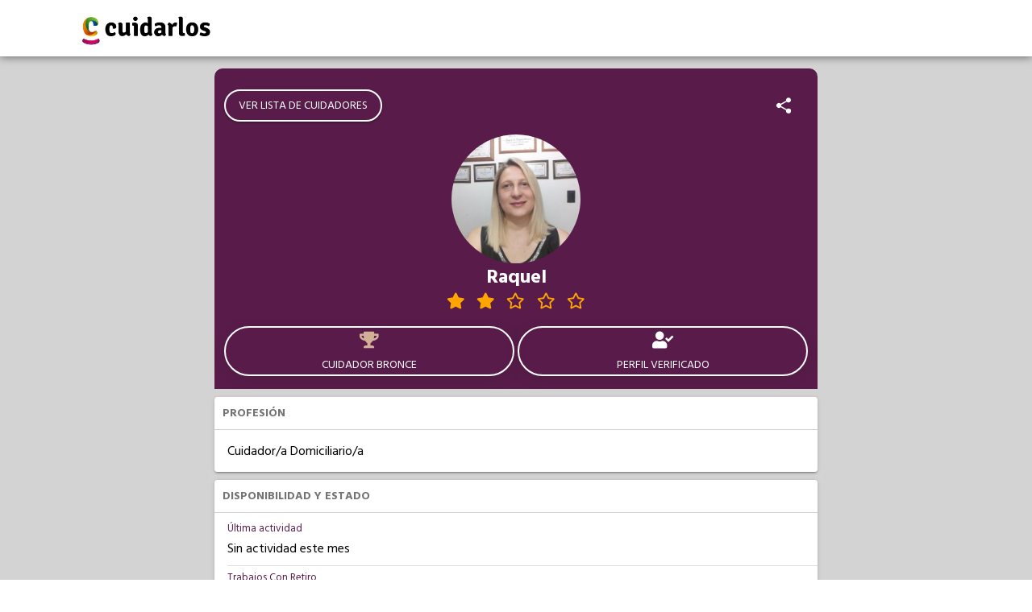

--- FILE ---
content_type: text/html; charset=utf-8
request_url: https://www.cuidarlos.com/cuidadores/6933-raquel-villa-dominico-provincia-de-buenos-aires-cuidador
body_size: 16448
content:
<!DOCTYPE html><html lang="es"><head>
  <meta charset="utf-8">
  <title>Cuidarlos - Raquel</title>
  <base href="/">
  <meta name="viewport" content="width=device-width,initial-scale=1">
  <link rel="icon" type="image/x-icon" href="static/images/logo-wpp.png">
  <meta property="og:title" content="Cuidarlos - Raquel">
  <meta property="og:type" content="website">
  <meta property="og:url" content="https://www.cuidarlos.com/cuidadores/6933-raquel-villa-dominico-provincia-de-buenos-aires-cuidador">
  <meta property="og:image" itemprop="image" content="https://cdn.cuidarlos.com/files/images/17157/crop/200x200/42c332b22be540055e54773b130340fd.jpg">
  <meta property="og:description" content="Cuidador/a Domiciliario/a. Mujer. 38 años. Villa Dominico, Provincia de Buenos Aires. Aptitudes: Discapacidad Motora, Discapacidad Visceral, Discapacidad Auditiva. Estudios: Spicomotricidad, Asistencias terapeuticas, Entrenamiento y actividades ficicas para adultos mayores. Experiencia: Cuidador.">
  <meta name="keywords" content="cuidador validado, Cuidador Bronce, Villa Dominico, Provincia de Buenos Aires, Discapacidad Motora, Discapacidad Visceral, Discapacidad Auditiva, Discapacidad Mental, Discapacidad Visual, Deterioro Cognitivo, ACV, Patologías Psiquiátricas, Epilepsia/Convulsiones, Paciente Oncológico, Ceguera, Postrados, Amputados, Diabéticos, Cuidados Paliativos, Anticuagulados, Hipertensos, Epoc, Arritmias, Acompañar a turnos médicos, Pasear con el paciente, Higiene y confort, Control de signos vitales, Administración de la medicación, Solo acompañamiento, Cocinar, Tendido de cama, Spicomotricidad, Asistencias terapeuticas, Entrenamiento y actividades ficicas para adultos mayores, Constelacion familiar y spicoterapia breve, Instructorado, Maderoterapia, Desbloqueo cervical, Peluqueria unisex, Barberia, Podologia y manicuria, Bachiller con orientacion en ciencias sociales especializado en politicas publicas, Cuidador/a Domiciliario/a">
  <script>document.getElementsByTagName("html")[0].className += " js";</script>
  <script type="module" src="https://unpkg.com/ionicons@5.2.3/dist/ionicons/ionicons.esm.js"></script>
  <script nomodule="" src="https://unpkg.com/ionicons@5.2.3/dist/ionicons/ionicons.js"></script>
<link rel="stylesheet" href="styles.4ca4fcee70433353e483.css"><style ng-transition="serverApp">#main-loader[_ngcontent-sc42]{height:70vh;display:flex;justify-content:center;align-items:center}</style><style ng-transition="serverApp">header[_ngcontent-sc40]{position:fixed;top:0;z-index:5;text-align:center;width:100%;float:left}.topnav[_ngcontent-sc40]{background-color:#fff;overflow:hidden;margin:auto;box-shadow:0 1px 10px rgba(0,0,0,.5)}.topnav-container[_ngcontent-sc40]{height:70px;display:flex;align-items:center}.topnav[_ngcontent-sc40]   a[_ngcontent-sc40]{float:left;display:block;color:#ed0c6e;text-align:left;padding:14px 16px;text-decoration:none;font-size:1em}.topnav[_ngcontent-sc40]   .selected[_ngcontent-sc40]{font-weight:700}.topnav[_ngcontent-sc40]   .selected[_ngcontent-sc40], .topnav[_ngcontent-sc40]   a.active[_ngcontent-sc40], .topnav[_ngcontent-sc40]   a[_ngcontent-sc40]:hover{text-decoration:underline}.item-nav[_ngcontent-sc40]{display:none!important}.topnav[_ngcontent-sc40]   a.icon[_ngcontent-sc40]{float:right;display:block;margin:24px 35px;padding:0}.topnav.responsive[_ngcontent-sc40]{position:relative}.topnav.responsive[_ngcontent-sc40]   a.icon[_ngcontent-sc40]{position:absolute;margin:24px 35px;right:0;top:0}.topnav.responsive[_ngcontent-sc40]   a[_ngcontent-sc40]{float:none;display:block!important}.items-menu[_ngcontent-sc40]   a[_ngcontent-sc40]:first-child{margin-top:3em}header[_ngcontent-sc40]   a[_ngcontent-sc40]   img[_ngcontent-sc40]{height:45px;float:left;margin-bottom:0}@media (max-width:1000px){header[_ngcontent-sc40]   a[_ngcontent-sc40]   img[_ngcontent-sc40]{height:60px}.topnav-container[_ngcontent-sc40]{height:70px;display:flex;align-items:center;margin:0 20px}}@media (min-width:768px){.full-width[_ngcontent-sc40]{width:100%}.topnav[_ngcontent-sc40]   a.icon[_ngcontent-sc40]{display:none!important}.topnav[_ngcontent-sc40]{padding:0 5em}.topnav[_ngcontent-sc40]   a[_ngcontent-sc40]{font-size:.8em;padding:5px 16px}.items-menu[_ngcontent-sc40]{float:right!important;margin-top:.6em}.item-nav[_ngcontent-sc40]{float:left!important;display:block!important}.items-menu[_ngcontent-sc40]   a[_ngcontent-sc40]:first-child{margin-top:0}header[_ngcontent-sc40]{padding:0 0 .5em}header[_ngcontent-sc40]   nav[_ngcontent-sc40]{width:22em;float:left;position:absolute;margin:1.2em 25vw 0}}</style><style ng-transition="serverApp">footer[_ngcontent-sc41]{font-family:Roboto}.upper-footer-container[_ngcontent-sc41]{background-color:#a7358b;margin:auto;width:100%;color:#fff}.upper-footer[_ngcontent-sc41]{padding:55px 0;font-size:16px;text-transform:uppercase;display:grid;grid-template-columns:30% 20% 20% 20%;grid-gap:3%}.upper-footer[_ngcontent-sc41]   li[_ngcontent-sc41]{line-height:30px}.upper-footer[_ngcontent-sc41]   a[_ngcontent-sc41], .upper-footer[_ngcontent-sc41]   a[_ngcontent-sc41]:focus, .upper-footer[_ngcontent-sc41]   a[_ngcontent-sc41]:hover{color:#fff;line-height:20px}.upper-footer[_ngcontent-sc41]   img[_ngcontent-sc41], .upper-footer[_ngcontent-sc41]   ul[_ngcontent-sc41]{margin-bottom:15px}.lower-footer-container[_ngcontent-sc41]{background-color:#ed0c6e;margin:auto;width:100%;color:#fff}.lower-footer[_ngcontent-sc41]{padding:45px 0;font-size:14px;flex-direction:column}.lower-footer[_ngcontent-sc41], .lower-footer[_ngcontent-sc41]   ul[_ngcontent-sc41]{display:flex;align-items:center}.lower-footer[_ngcontent-sc41]   ul[_ngcontent-sc41]{flex-direction:row;justify-content:center}.lower-footer[_ngcontent-sc41]   ul[_ngcontent-sc41]   li[_ngcontent-sc41]{height:30px;width:30px;margin:0 10px;padding:5px}@media (max-width:1000px){.upper-footer[_ngcontent-sc41]{display:flex;flex-direction:column;margin:0 40px}.upper-footer[_ngcontent-sc41]   li[_ngcontent-sc41]{line-height:30px}.upper-footer[_ngcontent-sc41]   a[_ngcontent-sc41], .upper-footer[_ngcontent-sc41]   a[_ngcontent-sc41]:focus, .upper-footer[_ngcontent-sc41]   a[_ngcontent-sc41]:hover{color:#fff;line-height:20px}}</style><style ng-transition="serverApp">.mat-progress-spinner{display:block;position:relative}.mat-progress-spinner svg{position:absolute;transform:rotate(-90deg);top:0;left:0;transform-origin:center;overflow:visible}.mat-progress-spinner circle{fill:transparent;transform-origin:center;transition:stroke-dashoffset 225ms linear}._mat-animation-noopable.mat-progress-spinner circle{transition:none;animation:none}.mat-progress-spinner.mat-progress-spinner-indeterminate-animation[mode=indeterminate]{animation:mat-progress-spinner-linear-rotate 2000ms linear infinite}._mat-animation-noopable.mat-progress-spinner.mat-progress-spinner-indeterminate-animation[mode=indeterminate]{transition:none;animation:none}.mat-progress-spinner.mat-progress-spinner-indeterminate-animation[mode=indeterminate] circle{transition-property:stroke;animation-duration:4000ms;animation-timing-function:cubic-bezier(0.35, 0, 0.25, 1);animation-iteration-count:infinite}._mat-animation-noopable.mat-progress-spinner.mat-progress-spinner-indeterminate-animation[mode=indeterminate] circle{transition:none;animation:none}.mat-progress-spinner.mat-progress-spinner-indeterminate-fallback-animation[mode=indeterminate]{animation:mat-progress-spinner-stroke-rotate-fallback 10000ms cubic-bezier(0.87, 0.03, 0.33, 1) infinite}._mat-animation-noopable.mat-progress-spinner.mat-progress-spinner-indeterminate-fallback-animation[mode=indeterminate]{transition:none;animation:none}.mat-progress-spinner.mat-progress-spinner-indeterminate-fallback-animation[mode=indeterminate] circle{transition-property:stroke}._mat-animation-noopable.mat-progress-spinner.mat-progress-spinner-indeterminate-fallback-animation[mode=indeterminate] circle{transition:none;animation:none}@keyframes mat-progress-spinner-linear-rotate{0%{transform:rotate(0deg)}100%{transform:rotate(360deg)}}@keyframes mat-progress-spinner-stroke-rotate-100{0%{stroke-dashoffset:268.606171575px;transform:rotate(0)}12.5%{stroke-dashoffset:56.5486677px;transform:rotate(0)}12.5001%{stroke-dashoffset:56.5486677px;transform:rotateX(180deg) rotate(72.5deg)}25%{stroke-dashoffset:268.606171575px;transform:rotateX(180deg) rotate(72.5deg)}25.0001%{stroke-dashoffset:268.606171575px;transform:rotate(270deg)}37.5%{stroke-dashoffset:56.5486677px;transform:rotate(270deg)}37.5001%{stroke-dashoffset:56.5486677px;transform:rotateX(180deg) rotate(161.5deg)}50%{stroke-dashoffset:268.606171575px;transform:rotateX(180deg) rotate(161.5deg)}50.0001%{stroke-dashoffset:268.606171575px;transform:rotate(180deg)}62.5%{stroke-dashoffset:56.5486677px;transform:rotate(180deg)}62.5001%{stroke-dashoffset:56.5486677px;transform:rotateX(180deg) rotate(251.5deg)}75%{stroke-dashoffset:268.606171575px;transform:rotateX(180deg) rotate(251.5deg)}75.0001%{stroke-dashoffset:268.606171575px;transform:rotate(90deg)}87.5%{stroke-dashoffset:56.5486677px;transform:rotate(90deg)}87.5001%{stroke-dashoffset:56.5486677px;transform:rotateX(180deg) rotate(341.5deg)}100%{stroke-dashoffset:268.606171575px;transform:rotateX(180deg) rotate(341.5deg)}}@keyframes mat-progress-spinner-stroke-rotate-fallback{0%{transform:rotate(0deg)}25%{transform:rotate(1170deg)}50%{transform:rotate(2340deg)}75%{transform:rotate(3510deg)}100%{transform:rotate(4680deg)}}
</style><style ng-transition="serverApp">.profile-header[_ngcontent-sc161]{background-color:var(--ion-color-primary);padding-top:10px;color:#fff}.profile-header[_ngcontent-sc161]   .profile-header-bar[_ngcontent-sc161]{min-height:56px;padding:14px 10px}#top-toolbar[_ngcontent-sc161]{display:flex;align-items:center;justify-content:space-between}.item-list[_ngcontent-sc161]{padding-left:16px}.list-item[_ngcontent-sc161]{border:solid rgba(0,0,0,.13);border-width:0 0 1px;padding-right:16px;text-align:left}.list-item[_ngcontent-sc161]   .stacked-label[_ngcontent-sc161]{color:var(--ion-color-primary);font-size:13px;margin-top:5px;margin-bottom:-5px}.list-item[_ngcontent-sc161]   .list-item-text[_ngcontent-sc161]{margin:10px 0;text-overflow:ellipsis;overflow:hidden;white-space:nowrap}.list-item[_ngcontent-sc161]   .list-item-text[_ngcontent-sc161]   i[_ngcontent-sc161], .list-item[_ngcontent-sc161]   .list-item-text[_ngcontent-sc161]   img[_ngcontent-sc161], .list-item[_ngcontent-sc161]   .list-item-text[_ngcontent-sc161]   ion-icon[_ngcontent-sc161]{margin-right:10px}.ion-btn[_ngcontent-sc161], .ion-btn[_ngcontent-sc161]:focus, .ion-btn[_ngcontent-sc161]:hover{font-size:14px;border:2px solid #fff;border-radius:50px;font-family:Hind Madurai;font-weight:400;margin:2px;outline:none;overflow:hidden}.primary-btn[_ngcontent-sc161], .primary-btn[_ngcontent-sc161]:focus, .primary-btn[_ngcontent-sc161]:hover{background-color:var(--ion-color-primary);color:#fff}.card-container[_ngcontent-sc161]{margin:10px;box-shadow:0 3px 1px -2px rgba(0,0,0,.2),0 2px 2px 0 rgba(0,0,0,.14),0 1px 5px 0 rgba(0,0,0,.12);-webkit-box-shadow:0 3px 1px -2px rgba(0,0,0,.2),0 2px 2px 0 rgba(0,0,0,.14),0 1px 5px 0 rgba(0,0,0,.12);color:var(--color);font-family:Hind Madurai;overflow:hidden;display:flex!important;flex-direction:column;min-width:215px;border-radius:4px;font-size:14px;--color:var(--ion-color-step-550,#737373)}.card-container[_ngcontent-sc161]   h2[_ngcontent-sc161]{color:inherit;font-family:inherit;margin-bottom:0;font-size:14px}.caregiver-profile-container[_ngcontent-sc161]{background-color:#d3d3d3;margin-top:60px;padding-left:0;padding-right:0;font-family:Hind Madurai}.caregiver-profile-content[_ngcontent-sc161]{background-color:inherit;font-family:Hind Madurai;padding-bottom:5px}.avatar-container[_ngcontent-sc161], .avatar-container[_ngcontent-sc161]   .img-container[_ngcontent-sc161]{margin:auto;height:100px;width:100px}.avatar-container[_ngcontent-sc161]   .img-container[_ngcontent-sc161]   img[_ngcontent-sc161]{border-radius:50%}.caregiver-name[_ngcontent-sc161]{color:var(--ion-color-primary-contrast);font-size:1.2em;text-align:center;font-family:Hind Madurai}.ext-validation-icon[_ngcontent-sc161]{padding-right:5px;color:gold}.logos-descarga-perfil[_ngcontent-sc161]{display:grid;padding:10px 0;grid-template-columns:50% 50%}.logos-descarga-perfil[_ngcontent-sc161]     a img{width:150px;margin:auto;align-self:center}@media (min-width:1000px){.mobile-only[_ngcontent-sc161]{display:none!important}}@media (min-width:64rem){.avatar-container[_ngcontent-sc161], .avatar-container[_ngcontent-sc161]   .img-container[_ngcontent-sc161]{margin:auto;height:6em;width:6em}.caregiver-profile-container[_ngcontent-sc161]{padding-left:20vw;padding-right:20vw;padding-top:25px;padding-bottom:25px}.profile-header[_ngcontent-sc161]{margin-left:10px;margin-right:10px;width:auto}#top-toolbar[_ngcontent-sc161], .profile-header[_ngcontent-sc161]{border-top-right-radius:10px;border-top-left-radius:10px}}@media (min-width:80rem){.avatar-container[_ngcontent-sc161], .avatar-container[_ngcontent-sc161]   .img-container[_ngcontent-sc161]{margin:auto;height:8em;width:8em}}@media (min-width:90rem){.avatar-container[_ngcontent-sc161], .avatar-container[_ngcontent-sc161]   .img-container[_ngcontent-sc161]{margin:auto;height:10em;width:10em}}.text-justify[_ngcontent-sc161]{text-align:justify!important}.text-center[_ngcontent-sc161]{text-align:center!important}.text-uppercase[_ngcontent-sc161]{text-transform:uppercase!important}.text-capitalize[_ngcontent-sc161]{text-transform:capitalize!important}.text-wrap[_ngcontent-sc161]{white-space:normal!important}.stat-button[_ngcontent-sc161]{height:auto;flex:1;overflow:hidden;padding:0}.space-evenly[_ngcontent-sc161]{justify-content:space-evenly}.card-header[_ngcontent-sc161]{padding:10px;background-color:#fff;border-bottom:1px solid #d3d3d3}.card-header[_ngcontent-sc161]   span[_ngcontent-sc161]{float:right}.card-content[_ngcontent-sc161]{padding-bottom:5px;padding-top:5px;background-color:#fff;font-size:16px;color:#000}.card-content[_ngcontent-sc161]   .item-list[_ngcontent-sc161]   .list-item[_ngcontent-sc161]:last-child{border-style:none}.card-content[_ngcontent-sc161]     ion-item:last-child{--border-style:none}.metadata-container[_ngcontent-sc161]{padding:10px}.primary-label[_ngcontent-sc161]{font-size:1.5em}.stat-container[_ngcontent-sc161]{display:flex;flex-direction:column;align-items:center;margin:5px;color:var(--ion-color-primary-contrast);cursor:pointer}.stat-container[_ngcontent-sc161]   ion-icon[_ngcontent-sc161], .stat-container[_ngcontent-sc161]   span[_ngcontent-sc161]{height:34px;width:30px}.spinner-container[_ngcontent-sc161]{height:300px;background-color:#fff;padding-top:60px;display:flex;flex-direction:column;align-items:center;justify-content:center}.course-item[_ngcontent-sc161]{display:flex;flex-direction:row;padding:5px 0}.course-item[_ngcontent-sc161]   img[_ngcontent-sc161]{width:100%!important;height:100%!important;width:40px!important;height:40px!important;position:relative;border-radius:50%;margin-right:10px}.course-item[_ngcontent-sc161]   .image-spinner[_ngcontent-sc161]{position:absolute;width:100%;height:100%;top:0;background-color:#fff;display:flex;align-items:center;justify-content:center}star-rating[_ngcontent-sc161]     .stars{display:flex;align-items:center;justify-content:space-evenly;width:200px;margin:auto}</style><style ng-transition="serverApp">.mat-button .mat-button-focus-overlay,.mat-icon-button .mat-button-focus-overlay{opacity:0}.mat-button:hover .mat-button-focus-overlay,.mat-stroked-button:hover .mat-button-focus-overlay{opacity:.04}@media(hover: none){.mat-button:hover .mat-button-focus-overlay,.mat-stroked-button:hover .mat-button-focus-overlay{opacity:0}}.mat-button,.mat-icon-button,.mat-stroked-button,.mat-flat-button{box-sizing:border-box;position:relative;-webkit-user-select:none;-moz-user-select:none;-ms-user-select:none;user-select:none;cursor:pointer;outline:none;border:none;-webkit-tap-highlight-color:transparent;display:inline-block;white-space:nowrap;text-decoration:none;vertical-align:baseline;text-align:center;margin:0;min-width:64px;line-height:36px;padding:0 16px;border-radius:4px;overflow:visible}.mat-button::-moz-focus-inner,.mat-icon-button::-moz-focus-inner,.mat-stroked-button::-moz-focus-inner,.mat-flat-button::-moz-focus-inner{border:0}.mat-button[disabled],.mat-icon-button[disabled],.mat-stroked-button[disabled],.mat-flat-button[disabled]{cursor:default}.mat-button.cdk-keyboard-focused .mat-button-focus-overlay,.mat-button.cdk-program-focused .mat-button-focus-overlay,.mat-icon-button.cdk-keyboard-focused .mat-button-focus-overlay,.mat-icon-button.cdk-program-focused .mat-button-focus-overlay,.mat-stroked-button.cdk-keyboard-focused .mat-button-focus-overlay,.mat-stroked-button.cdk-program-focused .mat-button-focus-overlay,.mat-flat-button.cdk-keyboard-focused .mat-button-focus-overlay,.mat-flat-button.cdk-program-focused .mat-button-focus-overlay{opacity:.12}.mat-button::-moz-focus-inner,.mat-icon-button::-moz-focus-inner,.mat-stroked-button::-moz-focus-inner,.mat-flat-button::-moz-focus-inner{border:0}.mat-raised-button{box-sizing:border-box;position:relative;-webkit-user-select:none;-moz-user-select:none;-ms-user-select:none;user-select:none;cursor:pointer;outline:none;border:none;-webkit-tap-highlight-color:transparent;display:inline-block;white-space:nowrap;text-decoration:none;vertical-align:baseline;text-align:center;margin:0;min-width:64px;line-height:36px;padding:0 16px;border-radius:4px;overflow:visible;transform:translate3d(0, 0, 0);transition:background 400ms cubic-bezier(0.25, 0.8, 0.25, 1),box-shadow 280ms cubic-bezier(0.4, 0, 0.2, 1)}.mat-raised-button::-moz-focus-inner{border:0}.mat-raised-button[disabled]{cursor:default}.mat-raised-button.cdk-keyboard-focused .mat-button-focus-overlay,.mat-raised-button.cdk-program-focused .mat-button-focus-overlay{opacity:.12}.mat-raised-button::-moz-focus-inner{border:0}._mat-animation-noopable.mat-raised-button{transition:none;animation:none}.mat-stroked-button{border:1px solid currentColor;padding:0 15px;line-height:34px}.mat-stroked-button .mat-button-ripple.mat-ripple,.mat-stroked-button .mat-button-focus-overlay{top:-1px;left:-1px;right:-1px;bottom:-1px}.mat-fab{box-sizing:border-box;position:relative;-webkit-user-select:none;-moz-user-select:none;-ms-user-select:none;user-select:none;cursor:pointer;outline:none;border:none;-webkit-tap-highlight-color:transparent;display:inline-block;white-space:nowrap;text-decoration:none;vertical-align:baseline;text-align:center;margin:0;min-width:64px;line-height:36px;padding:0 16px;border-radius:4px;overflow:visible;transform:translate3d(0, 0, 0);transition:background 400ms cubic-bezier(0.25, 0.8, 0.25, 1),box-shadow 280ms cubic-bezier(0.4, 0, 0.2, 1);min-width:0;border-radius:50%;width:56px;height:56px;padding:0;flex-shrink:0}.mat-fab::-moz-focus-inner{border:0}.mat-fab[disabled]{cursor:default}.mat-fab.cdk-keyboard-focused .mat-button-focus-overlay,.mat-fab.cdk-program-focused .mat-button-focus-overlay{opacity:.12}.mat-fab::-moz-focus-inner{border:0}._mat-animation-noopable.mat-fab{transition:none;animation:none}.mat-fab .mat-button-wrapper{padding:16px 0;display:inline-block;line-height:24px}.mat-mini-fab{box-sizing:border-box;position:relative;-webkit-user-select:none;-moz-user-select:none;-ms-user-select:none;user-select:none;cursor:pointer;outline:none;border:none;-webkit-tap-highlight-color:transparent;display:inline-block;white-space:nowrap;text-decoration:none;vertical-align:baseline;text-align:center;margin:0;min-width:64px;line-height:36px;padding:0 16px;border-radius:4px;overflow:visible;transform:translate3d(0, 0, 0);transition:background 400ms cubic-bezier(0.25, 0.8, 0.25, 1),box-shadow 280ms cubic-bezier(0.4, 0, 0.2, 1);min-width:0;border-radius:50%;width:40px;height:40px;padding:0;flex-shrink:0}.mat-mini-fab::-moz-focus-inner{border:0}.mat-mini-fab[disabled]{cursor:default}.mat-mini-fab.cdk-keyboard-focused .mat-button-focus-overlay,.mat-mini-fab.cdk-program-focused .mat-button-focus-overlay{opacity:.12}.mat-mini-fab::-moz-focus-inner{border:0}._mat-animation-noopable.mat-mini-fab{transition:none;animation:none}.mat-mini-fab .mat-button-wrapper{padding:8px 0;display:inline-block;line-height:24px}.mat-icon-button{padding:0;min-width:0;width:40px;height:40px;flex-shrink:0;line-height:40px;border-radius:50%}.mat-icon-button i,.mat-icon-button .mat-icon{line-height:24px}.mat-button-ripple.mat-ripple,.mat-button-focus-overlay{top:0;left:0;right:0;bottom:0;position:absolute;pointer-events:none;border-radius:inherit}.mat-button-ripple.mat-ripple:not(:empty){transform:translateZ(0)}.mat-button-focus-overlay{opacity:0;transition:opacity 200ms cubic-bezier(0.35, 0, 0.25, 1),background-color 200ms cubic-bezier(0.35, 0, 0.25, 1)}._mat-animation-noopable .mat-button-focus-overlay{transition:none}.cdk-high-contrast-active .mat-button-focus-overlay{background-color:#fff}.cdk-high-contrast-black-on-white .mat-button-focus-overlay{background-color:#000}.mat-button-ripple-round{border-radius:50%;z-index:1}.mat-button .mat-button-wrapper>*,.mat-flat-button .mat-button-wrapper>*,.mat-stroked-button .mat-button-wrapper>*,.mat-raised-button .mat-button-wrapper>*,.mat-icon-button .mat-button-wrapper>*,.mat-fab .mat-button-wrapper>*,.mat-mini-fab .mat-button-wrapper>*{vertical-align:middle}.mat-form-field:not(.mat-form-field-appearance-legacy) .mat-form-field-prefix .mat-icon-button,.mat-form-field:not(.mat-form-field-appearance-legacy) .mat-form-field-suffix .mat-icon-button{display:block;font-size:inherit;width:2.5em;height:2.5em}.cdk-high-contrast-active .mat-button,.cdk-high-contrast-active .mat-flat-button,.cdk-high-contrast-active .mat-raised-button,.cdk-high-contrast-active .mat-icon-button,.cdk-high-contrast-active .mat-fab,.cdk-high-contrast-active .mat-mini-fab{outline:solid 1px}
</style><style ng-transition="serverApp">.loader[_ngcontent-sc160]{box-sizing:border-box;overflow:hidden;position:relative;background:no-repeat #eff1f6;border-radius:4px;width:100%;height:20px;display:inline-block;margin-bottom:10px;will-change:transform}.loader[_ngcontent-sc160]:after, .loader[_ngcontent-sc160]:before{box-sizing:border-box}.loader.circle[_ngcontent-sc160]{width:40px;height:40px;margin:5px;border-radius:50%}.loader.progress[_ngcontent-sc160], .loader.progress-dark[_ngcontent-sc160]{-webkit-animation:2s cubic-bezier(.4,0,.2,1) infinite progress;animation:2s cubic-bezier(.4,0,.2,1) infinite progress;background-size:200px 100%}.loader.progress[_ngcontent-sc160]{background-image:linear-gradient(90deg,rgba(255,255,255,0),rgba(255,255,255,.6),rgba(255,255,255,0))}.loader.progress-dark[_ngcontent-sc160]{background-image:linear-gradient(90deg,transparent,rgba(0,0,0,.2),transparent)}.loader.pulse[_ngcontent-sc160]{-webkit-animation:1.5s cubic-bezier(.4,0,.2,1) infinite pulse;animation:1.5s cubic-bezier(.4,0,.2,1) infinite pulse;-webkit-animation-delay:.5s;animation-delay:.5s}@media (prefers-reduced-motion:reduce){.loader.progress[_ngcontent-sc160], .loader.progress-dark[_ngcontent-sc160], .loader.pulse[_ngcontent-sc160]{-webkit-animation:none;animation:none}.loader.progress[_ngcontent-sc160], .loader.progress-dark[_ngcontent-sc160]{background-image:none}}@-webkit-keyframes progress{0%{background-position:-200px 0}100%{background-position:calc(200px + 100%) 0}}@keyframes progress{0%{background-position:-200px 0}100%{background-position:calc(200px + 100%) 0}}@-webkit-keyframes pulse{0%,100%{opacity:1}50%{opacity:.4}}@keyframes pulse{0%,100%{opacity:1}50%{opacity:.4}}</style><meta name="twitter:title" content="Cuidarlos - Raquel"><meta name="twitter:image:alt" content="Cuidarlos - Raquel"><meta name="title" content="Cuidarlos - Raquel"><meta itemprop="name" content="Cuidarlos - Raquel"><meta name="twitter:image" content="https://cdn.cuidarlos.com/files/images/17157/crop/200x200/42c332b22be540055e54773b130340fd.jpg"><meta itemprop="image" content="https://cdn.cuidarlos.com/files/images/17157/crop/200x200/42c332b22be540055e54773b130340fd.jpg"><link rel="canonical" href="https://www.cuidarlos.com/cuidadores/6933-raquel-villa-dominico-provincia-de-buenos-aires-cuidador"><meta name="twitter:description" content="Cuidador/a Domiciliario/a. Mujer. 38 años. Villa Dominico, Provincia de Buenos Aires. Aptitudes: Discapacidad Motora, Discapacidad Visceral, Discapacidad Auditiva. Estudios: Spicomotricidad, Asistencias terapeuticas, Entrenamiento y actividades ficicas para adultos mayores. Experiencia: Cuidador."><meta name="description" content="Cuidador/a Domiciliario/a. Mujer. 38 años. Villa Dominico, Provincia de Buenos Aires. Aptitudes: Discapacidad Motora, Discapacidad Visceral, Discapacidad Auditiva. Estudios: Spicomotricidad, Asistencias terapeuticas, Entrenamiento y actividades ficicas para adultos mayores. Experiencia: Cuidador."><meta itemprop="description" content="Cuidador/a Domiciliario/a. Mujer. 38 años. Villa Dominico, Provincia de Buenos Aires. Aptitudes: Discapacidad Motora, Discapacidad Visceral, Discapacidad Auditiva. Estudios: Spicomotricidad, Asistencias terapeuticas, Entrenamiento y actividades ficicas para adultos mayores. Experiencia: Cuidador."><style ng-transition="serverApp">i[_ngcontent-sc102]{color:orange}.stars[_ngcontent-sc102]{display:grid;grid-template-columns:repeat(auto-fill,30px);align-items:center}</style><style ng-transition="serverApp"></style></head>
<body>
  <app-root _nghost-sc42="" ng-version="9.1.12"><app-header _ngcontent-sc42="" _nghost-sc40=""><header _ngcontent-sc40=""><div _ngcontent-sc40="" class="topnav"><div _ngcontent-sc40="" class="contenedor full-width topnav-container"><a _ngcontent-sc40="" href="/" target="_self" style="padding: 0;" rel="noopener"><img _ngcontent-sc40="" src="static/images/logo_cuidarlos_new.png" alt="" id="logo" loading="lazy"></a></div></div></header></app-header><!----><router-outlet _ngcontent-sc42=""></router-outlet><app-caregiver-profile _nghost-sc161=""><ngx-json-ld _ngcontent-sc161=""><script type="application/ld+json">[
  {
    "@context": "http://schema.org",
    "@type": "BreadcrumbList",
    "itemListElement": [
      {
        "@type": "ListItem",
        "position": 1,
        "item": {
          "@id": "https://www.cuidarlos.com/cuidadores",
          "name": "Cuidadores"
        }
      },
      {
        "@type": "ListItem",
        "position": 2,
        "item": {
          "@id": "https://www.cuidarlos.com/cuidadores/6933-raquel-villa-dominico-provincia-de-buenos-aires-cuidador",
          "name": "Raquel"
        }
      }
    ]
  },
  {
    "@type": "WebPage",
    "url": "https://www.cuidarlos.com/cuidadores/6933-raquel-villa-dominico-provincia-de-buenos-aires-cuidador",
    "speciality": "https://schema.org/Geriatric",
    "mainEntity": {
      "@type": "Person",
      "name": "Raquel",
      "description": "Cuidador/a Domiciliario/a",
      "image": "https://cdn.cuidarlos.com/files/images/17157/crop/200x200/42c332b22be540055e54773b130340fd.jpg",
      "givenName": "Raquel",
      "address": {
        "@type": "PostalAddress",
        "addressLocality": "Villa Dominico",
        "addressRegion": "Provincia de Buenos Aires",
        "addressCountry": "Argentina"
      },
      "gender": "https://schema.org/Female"
    }
  }
]</script></ngx-json-ld><!----><div _ngcontent-sc161="" class="caregiver-profile-container"><div _ngcontent-sc161="" class="profile-header"><div _ngcontent-sc161="" id="top-toolbar" class="profile-header-bar"><a _ngcontent-sc161="" mat-raised-button="" routerlink="/cuidadores" class="mat-focus-indicator btn ion-btn mat-raised-button mat-button-base _mat-animation-noopable" tabindex="0" aria-disabled="false" href="/cuidadores"><span class="mat-button-wrapper">VER LISTA DE CUIDADORES</span><div matripple="" class="mat-ripple mat-button-ripple"></div><div class="mat-button-focus-overlay"></div></a><!----><!----><ion-icon _ngcontent-sc161="" color="white" name="share-social" title="Compartir perfil" style="font-size: 24px; margin: 0 20px;"></ion-icon><!----></div><div _ngcontent-sc161="" class="text-center"><div _ngcontent-sc161="" class="avatar-container"><div _ngcontent-sc161="" class="img-container"><img _ngcontent-sc161="" loading="lazy" src="https://cdn.cuidarlos.com/files/images/17157/crop/200x200/42c332b22be540055e54773b130340fd.jpg" alt="Foto de Raquel"><!----><!----><!----><!----><!----></div></div><div _ngcontent-sc161="" class="text-center text-capitalize"><h1 _ngcontent-sc161="" class="caregiver-name"><!----> Raquel </h1><!----><!----><star-rating _ngcontent-sc161="" color="orange" size="small" readonly="true" _nghost-sc102=""><div _ngcontent-sc102="" class="stars"><span _ngcontent-sc102=""><i _ngcontent-sc102="" class="fas fa-star"></i></span><span _ngcontent-sc102=""><i _ngcontent-sc102="" class="fas fa-star"></i></span><span _ngcontent-sc102=""><i _ngcontent-sc102="" class="far fa-star"></i></span><span _ngcontent-sc102=""><i _ngcontent-sc102="" class="far fa-star"></i></span><span _ngcontent-sc102=""><i _ngcontent-sc102="" class="far fa-star"></i></span><!----></div></star-rating><!----></div></div><div _ngcontent-sc161="" class="profile-header-bar metadata-container"><!----><div _ngcontent-sc161="" class="space-evenly" style="display: flex;"><button _ngcontent-sc161="" class="btn ion-btn stat-button"><div _ngcontent-sc161="" class="stat-container"><span _ngcontent-sc161="" class="primary-label" style="color:#d1b097;"><i _ngcontent-sc161="" class="fas fa-trophy"></i></span><!----><!----><!----><!----><div _ngcontent-sc161="" translate="">Cuidador Bronce</div><!----><!----><!----></div></button><button _ngcontent-sc161="" class="btn ion-btn stat-button"><div _ngcontent-sc161="" class="stat-container"><span _ngcontent-sc161="" class="primary-label"><i _ngcontent-sc161="" class="fas fa-user-check"></i><!----><!----></span><div _ngcontent-sc161="" translate="">Perfil Verificado</div></div></button></div><!----></div></div><div _ngcontent-sc161="" class="caregiver-profile-content"><!----><div _ngcontent-sc161="" class="card-container"><div _ngcontent-sc161="" class="card-header"><h2 _ngcontent-sc161=""><b _ngcontent-sc161="" translate="" class="text-uppercase">Profesión</b></h2></div><div _ngcontent-sc161="" class="card-content"><div _ngcontent-sc161="" class="item-list"><div _ngcontent-sc161="" class="list-item"><div _ngcontent-sc161="" class="list-item-text">Cuidador/a Domiciliario/a</div></div><!----></div></div></div><!----><!----><!----><div _ngcontent-sc161="" class="card-container"><div _ngcontent-sc161="" class="card-header"><h2 _ngcontent-sc161=""><b _ngcontent-sc161="" translate="" class="text-uppercase">Disponibilidad y Estado</b></h2></div><div _ngcontent-sc161="" class="card-content"><div _ngcontent-sc161="" class="item-list"><div _ngcontent-sc161="" class="list-item"><div _ngcontent-sc161="" translate="" class="stacked-label">Última actividad</div><div _ngcontent-sc161="" translate="" class="list-item-text">Sin actividad este mes</div></div><!----><!----><div _ngcontent-sc161="" class="list-item"><div _ngcontent-sc161="" translate="" class="stacked-label">Trabajos Con Retiro</div><div _ngcontent-sc161="" translate="" class="list-item-text">Disponible</div></div><!----></div></div></div><div _ngcontent-sc161="" class="card-container"><div _ngcontent-sc161="" class="card-header"><h2 _ngcontent-sc161=""><b _ngcontent-sc161="" translate="" class="text-uppercase">Horarios libres</b></h2></div><!----><caregiver-availability _nghost-sc189=""><mwl-calendar-week-view _ngcontent-sc189="" weekstartson="1"><div role="grid" class="cal-week-view"><mwl-calendar-week-view-header><!----><div role="row" class="cal-day-headers"><div mwldroppable="" dragoverclass="cal-drag-over" tabindex="0" role="columnheader" class="cal-header cal-past"><b>M</b><br><span>19</span></div><div mwldroppable="" dragoverclass="cal-drag-over" tabindex="0" role="columnheader" class="cal-header cal-today"><b>T</b><br><span>20</span></div><div mwldroppable="" dragoverclass="cal-drag-over" tabindex="0" role="columnheader" class="cal-header cal-future"><b>W</b><br><span>21</span></div><div mwldroppable="" dragoverclass="cal-drag-over" tabindex="0" role="columnheader" class="cal-header cal-future"><b>T</b><br><span>22</span></div><div mwldroppable="" dragoverclass="cal-drag-over" tabindex="0" role="columnheader" class="cal-header cal-future"><b>F</b><br><span>23</span></div><div mwldroppable="" dragoverclass="cal-drag-over" tabindex="0" role="columnheader" class="cal-header cal-future cal-weekend"><b>S</b><br><span>24</span></div><div mwldroppable="" dragoverclass="cal-drag-over" tabindex="0" role="columnheader" class="cal-header cal-future cal-weekend"><b>S</b><br><span>25</span></div><!----></div><!----></mwl-calendar-week-view-header><!----><div mwldroppable="" class="cal-time-events"><div class="cal-time-label-column"><div class="cal-hour"><mwl-calendar-week-view-hour-segment style="height:30px;"><!----><div class="cal-hour-segment cal-hour-start" style="height:30px;" aria-hidden="true"><div class="cal-time"> 00:00 </div><!----></div><!----></mwl-calendar-week-view-hour-segment><!----></div><div class="cal-hour cal-hour-odd"><mwl-calendar-week-view-hour-segment style="height:30px;"><!----><div class="cal-hour-segment cal-hour-start" style="height:30px;" aria-hidden="true"><div class="cal-time"> 01:00 </div><!----></div><!----></mwl-calendar-week-view-hour-segment><!----></div><div class="cal-hour"><mwl-calendar-week-view-hour-segment style="height:30px;"><!----><div class="cal-hour-segment cal-hour-start" style="height:30px;" aria-hidden="true"><div class="cal-time"> 02:00 </div><!----></div><!----></mwl-calendar-week-view-hour-segment><!----></div><div class="cal-hour cal-hour-odd"><mwl-calendar-week-view-hour-segment style="height:30px;"><!----><div class="cal-hour-segment cal-hour-start" style="height:30px;" aria-hidden="true"><div class="cal-time"> 03:00 </div><!----></div><!----></mwl-calendar-week-view-hour-segment><!----></div><div class="cal-hour"><mwl-calendar-week-view-hour-segment style="height:30px;"><!----><div class="cal-hour-segment cal-hour-start" style="height:30px;" aria-hidden="true"><div class="cal-time"> 04:00 </div><!----></div><!----></mwl-calendar-week-view-hour-segment><!----></div><div class="cal-hour cal-hour-odd"><mwl-calendar-week-view-hour-segment style="height:30px;"><!----><div class="cal-hour-segment cal-hour-start" style="height:30px;" aria-hidden="true"><div class="cal-time"> 05:00 </div><!----></div><!----></mwl-calendar-week-view-hour-segment><!----></div><div class="cal-hour"><mwl-calendar-week-view-hour-segment style="height:30px;"><!----><div class="cal-hour-segment cal-hour-start" style="height:30px;" aria-hidden="true"><div class="cal-time"> 06:00 </div><!----></div><!----></mwl-calendar-week-view-hour-segment><!----></div><div class="cal-hour cal-hour-odd"><mwl-calendar-week-view-hour-segment style="height:30px;"><!----><div class="cal-hour-segment cal-hour-start" style="height:30px;" aria-hidden="true"><div class="cal-time"> 07:00 </div><!----></div><!----></mwl-calendar-week-view-hour-segment><!----></div><div class="cal-hour"><mwl-calendar-week-view-hour-segment style="height:30px;"><!----><div class="cal-hour-segment cal-hour-start" style="height:30px;" aria-hidden="true"><div class="cal-time"> 08:00 </div><!----></div><!----></mwl-calendar-week-view-hour-segment><!----></div><div class="cal-hour cal-hour-odd"><mwl-calendar-week-view-hour-segment style="height:30px;"><!----><div class="cal-hour-segment cal-hour-start" style="height:30px;" aria-hidden="true"><div class="cal-time"> 09:00 </div><!----></div><!----></mwl-calendar-week-view-hour-segment><!----></div><div class="cal-hour"><mwl-calendar-week-view-hour-segment style="height:30px;"><!----><div class="cal-hour-segment cal-hour-start" style="height:30px;" aria-hidden="true"><div class="cal-time"> 10:00 </div><!----></div><!----></mwl-calendar-week-view-hour-segment><!----></div><div class="cal-hour cal-hour-odd"><mwl-calendar-week-view-hour-segment style="height:30px;"><!----><div class="cal-hour-segment cal-hour-start" style="height:30px;" aria-hidden="true"><div class="cal-time"> 11:00 </div><!----></div><!----></mwl-calendar-week-view-hour-segment><!----></div><div class="cal-hour"><mwl-calendar-week-view-hour-segment style="height:30px;"><!----><div class="cal-hour-segment cal-hour-start" style="height:30px;" aria-hidden="true"><div class="cal-time"> 12:00 </div><!----></div><!----></mwl-calendar-week-view-hour-segment><!----></div><div class="cal-hour cal-hour-odd"><mwl-calendar-week-view-hour-segment style="height:30px;"><!----><div class="cal-hour-segment cal-hour-start" style="height:30px;" aria-hidden="true"><div class="cal-time"> 13:00 </div><!----></div><!----></mwl-calendar-week-view-hour-segment><!----></div><div class="cal-hour"><mwl-calendar-week-view-hour-segment style="height:30px;"><!----><div class="cal-hour-segment cal-hour-start" style="height:30px;" aria-hidden="true"><div class="cal-time"> 14:00 </div><!----></div><!----></mwl-calendar-week-view-hour-segment><!----></div><div class="cal-hour cal-hour-odd"><mwl-calendar-week-view-hour-segment style="height:30px;"><!----><div class="cal-hour-segment cal-hour-start" style="height:30px;" aria-hidden="true"><div class="cal-time"> 15:00 </div><!----></div><!----></mwl-calendar-week-view-hour-segment><!----></div><div class="cal-hour"><mwl-calendar-week-view-hour-segment style="height:30px;"><!----><div class="cal-hour-segment cal-hour-start" style="height:30px;" aria-hidden="true"><div class="cal-time"> 16:00 </div><!----></div><!----></mwl-calendar-week-view-hour-segment><!----></div><div class="cal-hour cal-hour-odd"><mwl-calendar-week-view-hour-segment style="height:30px;"><!----><div class="cal-hour-segment cal-hour-start" style="height:30px;" aria-hidden="true"><div class="cal-time"> 17:00 </div><!----></div><!----></mwl-calendar-week-view-hour-segment><!----></div><div class="cal-hour"><mwl-calendar-week-view-hour-segment style="height:30px;"><!----><div class="cal-hour-segment cal-hour-start" style="height:30px;" aria-hidden="true"><div class="cal-time"> 18:00 </div><!----></div><!----></mwl-calendar-week-view-hour-segment><!----></div><div class="cal-hour cal-hour-odd"><mwl-calendar-week-view-hour-segment style="height:30px;"><!----><div class="cal-hour-segment cal-hour-start" style="height:30px;" aria-hidden="true"><div class="cal-time"> 19:00 </div><!----></div><!----></mwl-calendar-week-view-hour-segment><!----></div><div class="cal-hour"><mwl-calendar-week-view-hour-segment style="height:30px;"><!----><div class="cal-hour-segment cal-hour-start" style="height:30px;" aria-hidden="true"><div class="cal-time"> 20:00 </div><!----></div><!----></mwl-calendar-week-view-hour-segment><!----></div><div class="cal-hour cal-hour-odd"><mwl-calendar-week-view-hour-segment style="height:30px;"><!----><div class="cal-hour-segment cal-hour-start" style="height:30px;" aria-hidden="true"><div class="cal-time"> 21:00 </div><!----></div><!----></mwl-calendar-week-view-hour-segment><!----></div><div class="cal-hour"><mwl-calendar-week-view-hour-segment style="height:30px;"><!----><div class="cal-hour-segment cal-hour-start" style="height:30px;" aria-hidden="true"><div class="cal-time"> 22:00 </div><!----></div><!----></mwl-calendar-week-view-hour-segment><!----></div><div class="cal-hour cal-hour-odd"><mwl-calendar-week-view-hour-segment style="height:30px;"><!----><div class="cal-hour-segment cal-hour-start" style="height:30px;" aria-hidden="true"><div class="cal-time"> 23:00 </div><!----></div><!----></mwl-calendar-week-view-hour-segment><!----></div><!----></div><!----><div class="cal-day-columns"><div class="cal-day-column"><mwl-calendar-week-view-current-time-marker><!----><!----></mwl-calendar-week-view-current-time-marker><div class="cal-events-container"><div mwlresizable="" mwldraggable="" dragactiveclass="cal-drag-active" class="cal-event-container cal-starts-within-day cal-ends-within-day" style="top:0px;height:180px;left:0%;width:100%;"><!----><mwl-calendar-week-view-event><!----><div tabindex="0" role="application" class="cal-event" aria-label="
      lunes enero 19,
      , from 12:00 a.&nbsp;m.
     to 06:00 a.&nbsp;m." style="background-color:#f3d8ec;border-color:#591c4a;"><mwl-calendar-event-actions><!----><!----><!----></mwl-calendar-event-actions> <mwl-calendar-event-title><!----><span class="cal-event-title" aria-hidden="true"></span><!----></mwl-calendar-event-title></div><!----><!----></mwl-calendar-week-view-event><!----><!----><!----></div><!----><div mwlresizable="" mwldraggable="" dragactiveclass="cal-drag-active" class="cal-event-container cal-starts-within-day cal-ends-within-day" style="top:180px;height:240px;left:0%;width:100%;"><!----><mwl-calendar-week-view-event><!----><div tabindex="0" role="application" class="cal-event" aria-label="
      lunes enero 19,
      , from 06:00 a.&nbsp;m.
     to 02:00 p.&nbsp;m." style="background-color:#f3d8ec;border-color:#591c4a;"><mwl-calendar-event-actions><!----><!----><!----></mwl-calendar-event-actions> <mwl-calendar-event-title><!----><span class="cal-event-title" aria-hidden="true"></span><!----></mwl-calendar-event-title></div><!----><!----></mwl-calendar-week-view-event><!----><!----><!----></div><!----><div mwlresizable="" mwldraggable="" dragactiveclass="cal-drag-active" class="cal-event-container cal-starts-within-day cal-ends-within-day" style="top:420px;height:240px;left:0%;width:100%;"><!----><mwl-calendar-week-view-event><!----><div tabindex="0" role="application" class="cal-event" aria-label="
      lunes enero 19,
      , from 02:00 p.&nbsp;m.
     to 10:00 p.&nbsp;m." style="background-color:#f3d8ec;border-color:#591c4a;"><mwl-calendar-event-actions><!----><!----><!----></mwl-calendar-event-actions> <mwl-calendar-event-title><!----><span class="cal-event-title" aria-hidden="true"></span><!----></mwl-calendar-event-title></div><!----><!----></mwl-calendar-week-view-event><!----><!----><!----></div><!----><div mwlresizable="" mwldraggable="" dragactiveclass="cal-drag-active" class="cal-event-container cal-starts-within-day" style="top:660px;height:59.5px;left:0%;width:100%;"><!----><mwl-calendar-week-view-event><!----><div tabindex="0" role="application" class="cal-event" aria-label="
      lunes enero 19,
      , from 10:00 p.&nbsp;m.
     to 06:00 a.&nbsp;m." style="background-color:#f3d8ec;border-color:#591c4a;"><mwl-calendar-event-actions><!----><!----><!----></mwl-calendar-event-actions> <mwl-calendar-event-title><!----><span class="cal-event-title" aria-hidden="true"></span><!----></mwl-calendar-event-title></div><!----><!----></mwl-calendar-week-view-event><!----><!----><!----></div><!----><!----></div><div class="cal-hour"><mwl-calendar-week-view-hour-segment mwldroppable="" dragactiveclass="cal-drag-active" style="height:30px;"><!----><div class="cal-hour-segment cal-hour-start" style="height:30px;" aria-hidden="true"><!----></div><!----></mwl-calendar-week-view-hour-segment><!----></div><div class="cal-hour cal-hour-odd"><mwl-calendar-week-view-hour-segment mwldroppable="" dragactiveclass="cal-drag-active" style="height:30px;"><!----><div class="cal-hour-segment cal-hour-start" style="height:30px;" aria-hidden="true"><!----></div><!----></mwl-calendar-week-view-hour-segment><!----></div><div class="cal-hour"><mwl-calendar-week-view-hour-segment mwldroppable="" dragactiveclass="cal-drag-active" style="height:30px;"><!----><div class="cal-hour-segment cal-hour-start" style="height:30px;" aria-hidden="true"><!----></div><!----></mwl-calendar-week-view-hour-segment><!----></div><div class="cal-hour cal-hour-odd"><mwl-calendar-week-view-hour-segment mwldroppable="" dragactiveclass="cal-drag-active" style="height:30px;"><!----><div class="cal-hour-segment cal-hour-start" style="height:30px;" aria-hidden="true"><!----></div><!----></mwl-calendar-week-view-hour-segment><!----></div><div class="cal-hour"><mwl-calendar-week-view-hour-segment mwldroppable="" dragactiveclass="cal-drag-active" style="height:30px;"><!----><div class="cal-hour-segment cal-hour-start" style="height:30px;" aria-hidden="true"><!----></div><!----></mwl-calendar-week-view-hour-segment><!----></div><div class="cal-hour cal-hour-odd"><mwl-calendar-week-view-hour-segment mwldroppable="" dragactiveclass="cal-drag-active" style="height:30px;"><!----><div class="cal-hour-segment cal-hour-start" style="height:30px;" aria-hidden="true"><!----></div><!----></mwl-calendar-week-view-hour-segment><!----></div><div class="cal-hour"><mwl-calendar-week-view-hour-segment mwldroppable="" dragactiveclass="cal-drag-active" style="height:30px;"><!----><div class="cal-hour-segment cal-hour-start" style="height:30px;" aria-hidden="true"><!----></div><!----></mwl-calendar-week-view-hour-segment><!----></div><div class="cal-hour cal-hour-odd"><mwl-calendar-week-view-hour-segment mwldroppable="" dragactiveclass="cal-drag-active" style="height:30px;"><!----><div class="cal-hour-segment cal-hour-start" style="height:30px;" aria-hidden="true"><!----></div><!----></mwl-calendar-week-view-hour-segment><!----></div><div class="cal-hour"><mwl-calendar-week-view-hour-segment mwldroppable="" dragactiveclass="cal-drag-active" style="height:30px;"><!----><div class="cal-hour-segment cal-hour-start" style="height:30px;" aria-hidden="true"><!----></div><!----></mwl-calendar-week-view-hour-segment><!----></div><div class="cal-hour cal-hour-odd"><mwl-calendar-week-view-hour-segment mwldroppable="" dragactiveclass="cal-drag-active" style="height:30px;"><!----><div class="cal-hour-segment cal-hour-start" style="height:30px;" aria-hidden="true"><!----></div><!----></mwl-calendar-week-view-hour-segment><!----></div><div class="cal-hour"><mwl-calendar-week-view-hour-segment mwldroppable="" dragactiveclass="cal-drag-active" style="height:30px;"><!----><div class="cal-hour-segment cal-hour-start" style="height:30px;" aria-hidden="true"><!----></div><!----></mwl-calendar-week-view-hour-segment><!----></div><div class="cal-hour cal-hour-odd"><mwl-calendar-week-view-hour-segment mwldroppable="" dragactiveclass="cal-drag-active" style="height:30px;"><!----><div class="cal-hour-segment cal-hour-start" style="height:30px;" aria-hidden="true"><!----></div><!----></mwl-calendar-week-view-hour-segment><!----></div><div class="cal-hour"><mwl-calendar-week-view-hour-segment mwldroppable="" dragactiveclass="cal-drag-active" style="height:30px;"><!----><div class="cal-hour-segment cal-hour-start" style="height:30px;" aria-hidden="true"><!----></div><!----></mwl-calendar-week-view-hour-segment><!----></div><div class="cal-hour cal-hour-odd"><mwl-calendar-week-view-hour-segment mwldroppable="" dragactiveclass="cal-drag-active" style="height:30px;"><!----><div class="cal-hour-segment cal-hour-start" style="height:30px;" aria-hidden="true"><!----></div><!----></mwl-calendar-week-view-hour-segment><!----></div><div class="cal-hour"><mwl-calendar-week-view-hour-segment mwldroppable="" dragactiveclass="cal-drag-active" style="height:30px;"><!----><div class="cal-hour-segment cal-hour-start" style="height:30px;" aria-hidden="true"><!----></div><!----></mwl-calendar-week-view-hour-segment><!----></div><div class="cal-hour cal-hour-odd"><mwl-calendar-week-view-hour-segment mwldroppable="" dragactiveclass="cal-drag-active" style="height:30px;"><!----><div class="cal-hour-segment cal-hour-start" style="height:30px;" aria-hidden="true"><!----></div><!----></mwl-calendar-week-view-hour-segment><!----></div><div class="cal-hour"><mwl-calendar-week-view-hour-segment mwldroppable="" dragactiveclass="cal-drag-active" style="height:30px;"><!----><div class="cal-hour-segment cal-hour-start" style="height:30px;" aria-hidden="true"><!----></div><!----></mwl-calendar-week-view-hour-segment><!----></div><div class="cal-hour cal-hour-odd"><mwl-calendar-week-view-hour-segment mwldroppable="" dragactiveclass="cal-drag-active" style="height:30px;"><!----><div class="cal-hour-segment cal-hour-start" style="height:30px;" aria-hidden="true"><!----></div><!----></mwl-calendar-week-view-hour-segment><!----></div><div class="cal-hour"><mwl-calendar-week-view-hour-segment mwldroppable="" dragactiveclass="cal-drag-active" style="height:30px;"><!----><div class="cal-hour-segment cal-hour-start" style="height:30px;" aria-hidden="true"><!----></div><!----></mwl-calendar-week-view-hour-segment><!----></div><div class="cal-hour cal-hour-odd"><mwl-calendar-week-view-hour-segment mwldroppable="" dragactiveclass="cal-drag-active" style="height:30px;"><!----><div class="cal-hour-segment cal-hour-start" style="height:30px;" aria-hidden="true"><!----></div><!----></mwl-calendar-week-view-hour-segment><!----></div><div class="cal-hour"><mwl-calendar-week-view-hour-segment mwldroppable="" dragactiveclass="cal-drag-active" style="height:30px;"><!----><div class="cal-hour-segment cal-hour-start" style="height:30px;" aria-hidden="true"><!----></div><!----></mwl-calendar-week-view-hour-segment><!----></div><div class="cal-hour cal-hour-odd"><mwl-calendar-week-view-hour-segment mwldroppable="" dragactiveclass="cal-drag-active" style="height:30px;"><!----><div class="cal-hour-segment cal-hour-start" style="height:30px;" aria-hidden="true"><!----></div><!----></mwl-calendar-week-view-hour-segment><!----></div><div class="cal-hour"><mwl-calendar-week-view-hour-segment mwldroppable="" dragactiveclass="cal-drag-active" style="height:30px;"><!----><div class="cal-hour-segment cal-hour-start" style="height:30px;" aria-hidden="true"><!----></div><!----></mwl-calendar-week-view-hour-segment><!----></div><div class="cal-hour cal-hour-odd"><mwl-calendar-week-view-hour-segment mwldroppable="" dragactiveclass="cal-drag-active" style="height:30px;"><!----><div class="cal-hour-segment cal-hour-start" style="height:30px;" aria-hidden="true"><!----></div><!----></mwl-calendar-week-view-hour-segment><!----></div><!----></div><div class="cal-day-column"><mwl-calendar-week-view-current-time-marker><!----><!----></mwl-calendar-week-view-current-time-marker><div class="cal-events-container"><div mwlresizable="" mwldraggable="" dragactiveclass="cal-drag-active" class="cal-event-container cal-ends-within-day" style="top:0px;height:180px;left:0%;width:100%;"><!----><mwl-calendar-week-view-event><!----><div tabindex="0" role="application" class="cal-event" aria-label="
      lunes enero 19,
      , from 10:00 p.&nbsp;m.
     to 06:00 a.&nbsp;m." style="background-color:#f3d8ec;border-color:#591c4a;"><mwl-calendar-event-actions><!----><!----><!----></mwl-calendar-event-actions> <mwl-calendar-event-title><!----><span class="cal-event-title" aria-hidden="true"></span><!----></mwl-calendar-event-title></div><!----><!----></mwl-calendar-week-view-event><!----><!----><!----></div><!----><div mwlresizable="" mwldraggable="" dragactiveclass="cal-drag-active" class="cal-event-container cal-starts-within-day cal-ends-within-day" style="top:180px;height:240px;left:0%;width:100%;"><!----><mwl-calendar-week-view-event><!----><div tabindex="0" role="application" class="cal-event" aria-label="
      martes enero 20,
      , from 06:00 a.&nbsp;m.
     to 02:00 p.&nbsp;m." style="background-color:#f3d8ec;border-color:#591c4a;"><mwl-calendar-event-actions><!----><!----><!----></mwl-calendar-event-actions> <mwl-calendar-event-title><!----><span class="cal-event-title" aria-hidden="true"></span><!----></mwl-calendar-event-title></div><!----><!----></mwl-calendar-week-view-event><!----><!----><!----></div><!----><div mwlresizable="" mwldraggable="" dragactiveclass="cal-drag-active" class="cal-event-container cal-starts-within-day cal-ends-within-day" style="top:420px;height:240px;left:0%;width:100%;"><!----><mwl-calendar-week-view-event><!----><div tabindex="0" role="application" class="cal-event" aria-label="
      martes enero 20,
      , from 02:00 p.&nbsp;m.
     to 10:00 p.&nbsp;m." style="background-color:#f3d8ec;border-color:#591c4a;"><mwl-calendar-event-actions><!----><!----><!----></mwl-calendar-event-actions> <mwl-calendar-event-title><!----><span class="cal-event-title" aria-hidden="true"></span><!----></mwl-calendar-event-title></div><!----><!----></mwl-calendar-week-view-event><!----><!----><!----></div><!----><div mwlresizable="" mwldraggable="" dragactiveclass="cal-drag-active" class="cal-event-container cal-starts-within-day" style="top:660px;height:59.5px;left:0%;width:100%;"><!----><mwl-calendar-week-view-event><!----><div tabindex="0" role="application" class="cal-event" aria-label="
      martes enero 20,
      , from 10:00 p.&nbsp;m.
     to 06:00 a.&nbsp;m." style="background-color:#f3d8ec;border-color:#591c4a;"><mwl-calendar-event-actions><!----><!----><!----></mwl-calendar-event-actions> <mwl-calendar-event-title><!----><span class="cal-event-title" aria-hidden="true"></span><!----></mwl-calendar-event-title></div><!----><!----></mwl-calendar-week-view-event><!----><!----><!----></div><!----><!----></div><div class="cal-hour"><mwl-calendar-week-view-hour-segment mwldroppable="" dragactiveclass="cal-drag-active" style="height:30px;"><!----><div class="cal-hour-segment cal-hour-start" style="height:30px;" aria-hidden="true"><!----></div><!----></mwl-calendar-week-view-hour-segment><!----></div><div class="cal-hour cal-hour-odd"><mwl-calendar-week-view-hour-segment mwldroppable="" dragactiveclass="cal-drag-active" style="height:30px;"><!----><div class="cal-hour-segment cal-hour-start" style="height:30px;" aria-hidden="true"><!----></div><!----></mwl-calendar-week-view-hour-segment><!----></div><div class="cal-hour"><mwl-calendar-week-view-hour-segment mwldroppable="" dragactiveclass="cal-drag-active" style="height:30px;"><!----><div class="cal-hour-segment cal-hour-start" style="height:30px;" aria-hidden="true"><!----></div><!----></mwl-calendar-week-view-hour-segment><!----></div><div class="cal-hour cal-hour-odd"><mwl-calendar-week-view-hour-segment mwldroppable="" dragactiveclass="cal-drag-active" style="height:30px;"><!----><div class="cal-hour-segment cal-hour-start" style="height:30px;" aria-hidden="true"><!----></div><!----></mwl-calendar-week-view-hour-segment><!----></div><div class="cal-hour"><mwl-calendar-week-view-hour-segment mwldroppable="" dragactiveclass="cal-drag-active" style="height:30px;"><!----><div class="cal-hour-segment cal-hour-start" style="height:30px;" aria-hidden="true"><!----></div><!----></mwl-calendar-week-view-hour-segment><!----></div><div class="cal-hour cal-hour-odd"><mwl-calendar-week-view-hour-segment mwldroppable="" dragactiveclass="cal-drag-active" style="height:30px;"><!----><div class="cal-hour-segment cal-hour-start" style="height:30px;" aria-hidden="true"><!----></div><!----></mwl-calendar-week-view-hour-segment><!----></div><div class="cal-hour"><mwl-calendar-week-view-hour-segment mwldroppable="" dragactiveclass="cal-drag-active" style="height:30px;"><!----><div class="cal-hour-segment cal-hour-start" style="height:30px;" aria-hidden="true"><!----></div><!----></mwl-calendar-week-view-hour-segment><!----></div><div class="cal-hour cal-hour-odd"><mwl-calendar-week-view-hour-segment mwldroppable="" dragactiveclass="cal-drag-active" style="height:30px;"><!----><div class="cal-hour-segment cal-hour-start" style="height:30px;" aria-hidden="true"><!----></div><!----></mwl-calendar-week-view-hour-segment><!----></div><div class="cal-hour"><mwl-calendar-week-view-hour-segment mwldroppable="" dragactiveclass="cal-drag-active" style="height:30px;"><!----><div class="cal-hour-segment cal-hour-start" style="height:30px;" aria-hidden="true"><!----></div><!----></mwl-calendar-week-view-hour-segment><!----></div><div class="cal-hour cal-hour-odd"><mwl-calendar-week-view-hour-segment mwldroppable="" dragactiveclass="cal-drag-active" style="height:30px;"><!----><div class="cal-hour-segment cal-hour-start" style="height:30px;" aria-hidden="true"><!----></div><!----></mwl-calendar-week-view-hour-segment><!----></div><div class="cal-hour"><mwl-calendar-week-view-hour-segment mwldroppable="" dragactiveclass="cal-drag-active" style="height:30px;"><!----><div class="cal-hour-segment cal-hour-start" style="height:30px;" aria-hidden="true"><!----></div><!----></mwl-calendar-week-view-hour-segment><!----></div><div class="cal-hour cal-hour-odd"><mwl-calendar-week-view-hour-segment mwldroppable="" dragactiveclass="cal-drag-active" style="height:30px;"><!----><div class="cal-hour-segment cal-hour-start" style="height:30px;" aria-hidden="true"><!----></div><!----></mwl-calendar-week-view-hour-segment><!----></div><div class="cal-hour"><mwl-calendar-week-view-hour-segment mwldroppable="" dragactiveclass="cal-drag-active" style="height:30px;"><!----><div class="cal-hour-segment cal-hour-start" style="height:30px;" aria-hidden="true"><!----></div><!----></mwl-calendar-week-view-hour-segment><!----></div><div class="cal-hour cal-hour-odd"><mwl-calendar-week-view-hour-segment mwldroppable="" dragactiveclass="cal-drag-active" style="height:30px;"><!----><div class="cal-hour-segment cal-hour-start" style="height:30px;" aria-hidden="true"><!----></div><!----></mwl-calendar-week-view-hour-segment><!----></div><div class="cal-hour"><mwl-calendar-week-view-hour-segment mwldroppable="" dragactiveclass="cal-drag-active" style="height:30px;"><!----><div class="cal-hour-segment cal-hour-start" style="height:30px;" aria-hidden="true"><!----></div><!----></mwl-calendar-week-view-hour-segment><!----></div><div class="cal-hour cal-hour-odd"><mwl-calendar-week-view-hour-segment mwldroppable="" dragactiveclass="cal-drag-active" style="height:30px;"><!----><div class="cal-hour-segment cal-hour-start" style="height:30px;" aria-hidden="true"><!----></div><!----></mwl-calendar-week-view-hour-segment><!----></div><div class="cal-hour"><mwl-calendar-week-view-hour-segment mwldroppable="" dragactiveclass="cal-drag-active" style="height:30px;"><!----><div class="cal-hour-segment cal-hour-start" style="height:30px;" aria-hidden="true"><!----></div><!----></mwl-calendar-week-view-hour-segment><!----></div><div class="cal-hour cal-hour-odd"><mwl-calendar-week-view-hour-segment mwldroppable="" dragactiveclass="cal-drag-active" style="height:30px;"><!----><div class="cal-hour-segment cal-hour-start" style="height:30px;" aria-hidden="true"><!----></div><!----></mwl-calendar-week-view-hour-segment><!----></div><div class="cal-hour"><mwl-calendar-week-view-hour-segment mwldroppable="" dragactiveclass="cal-drag-active" style="height:30px;"><!----><div class="cal-hour-segment cal-hour-start" style="height:30px;" aria-hidden="true"><!----></div><!----></mwl-calendar-week-view-hour-segment><!----></div><div class="cal-hour cal-hour-odd"><mwl-calendar-week-view-hour-segment mwldroppable="" dragactiveclass="cal-drag-active" style="height:30px;"><!----><div class="cal-hour-segment cal-hour-start" style="height:30px;" aria-hidden="true"><!----></div><!----></mwl-calendar-week-view-hour-segment><!----></div><div class="cal-hour"><mwl-calendar-week-view-hour-segment mwldroppable="" dragactiveclass="cal-drag-active" style="height:30px;"><!----><div class="cal-hour-segment cal-hour-start" style="height:30px;" aria-hidden="true"><!----></div><!----></mwl-calendar-week-view-hour-segment><!----></div><div class="cal-hour cal-hour-odd"><mwl-calendar-week-view-hour-segment mwldroppable="" dragactiveclass="cal-drag-active" style="height:30px;"><!----><div class="cal-hour-segment cal-hour-start" style="height:30px;" aria-hidden="true"><!----></div><!----></mwl-calendar-week-view-hour-segment><!----></div><div class="cal-hour"><mwl-calendar-week-view-hour-segment mwldroppable="" dragactiveclass="cal-drag-active" style="height:30px;"><!----><div class="cal-hour-segment cal-hour-start" style="height:30px;" aria-hidden="true"><!----></div><!----></mwl-calendar-week-view-hour-segment><!----></div><div class="cal-hour cal-hour-odd"><mwl-calendar-week-view-hour-segment mwldroppable="" dragactiveclass="cal-drag-active" style="height:30px;"><!----><div class="cal-hour-segment cal-hour-start" style="height:30px;" aria-hidden="true"><!----></div><!----></mwl-calendar-week-view-hour-segment><!----></div><!----></div><div class="cal-day-column"><mwl-calendar-week-view-current-time-marker><!----><!----></mwl-calendar-week-view-current-time-marker><div class="cal-events-container"><div mwlresizable="" mwldraggable="" dragactiveclass="cal-drag-active" class="cal-event-container cal-ends-within-day" style="top:0px;height:180px;left:0%;width:100%;"><!----><mwl-calendar-week-view-event><!----><div tabindex="0" role="application" class="cal-event" aria-label="
      martes enero 20,
      , from 10:00 p.&nbsp;m.
     to 06:00 a.&nbsp;m." style="background-color:#f3d8ec;border-color:#591c4a;"><mwl-calendar-event-actions><!----><!----><!----></mwl-calendar-event-actions> <mwl-calendar-event-title><!----><span class="cal-event-title" aria-hidden="true"></span><!----></mwl-calendar-event-title></div><!----><!----></mwl-calendar-week-view-event><!----><!----><!----></div><!----><div mwlresizable="" mwldraggable="" dragactiveclass="cal-drag-active" class="cal-event-container cal-starts-within-day cal-ends-within-day" style="top:180px;height:240px;left:0%;width:100%;"><!----><mwl-calendar-week-view-event><!----><div tabindex="0" role="application" class="cal-event" aria-label="
      miércoles enero 21,
      , from 06:00 a.&nbsp;m.
     to 02:00 p.&nbsp;m." style="background-color:#f3d8ec;border-color:#591c4a;"><mwl-calendar-event-actions><!----><!----><!----></mwl-calendar-event-actions> <mwl-calendar-event-title><!----><span class="cal-event-title" aria-hidden="true"></span><!----></mwl-calendar-event-title></div><!----><!----></mwl-calendar-week-view-event><!----><!----><!----></div><!----><div mwlresizable="" mwldraggable="" dragactiveclass="cal-drag-active" class="cal-event-container cal-starts-within-day cal-ends-within-day" style="top:420px;height:240px;left:0%;width:100%;"><!----><mwl-calendar-week-view-event><!----><div tabindex="0" role="application" class="cal-event" aria-label="
      miércoles enero 21,
      , from 02:00 p.&nbsp;m.
     to 10:00 p.&nbsp;m." style="background-color:#f3d8ec;border-color:#591c4a;"><mwl-calendar-event-actions><!----><!----><!----></mwl-calendar-event-actions> <mwl-calendar-event-title><!----><span class="cal-event-title" aria-hidden="true"></span><!----></mwl-calendar-event-title></div><!----><!----></mwl-calendar-week-view-event><!----><!----><!----></div><!----><div mwlresizable="" mwldraggable="" dragactiveclass="cal-drag-active" class="cal-event-container cal-starts-within-day" style="top:660px;height:59.5px;left:0%;width:100%;"><!----><mwl-calendar-week-view-event><!----><div tabindex="0" role="application" class="cal-event" aria-label="
      miércoles enero 21,
      , from 10:00 p.&nbsp;m.
     to 06:00 a.&nbsp;m." style="background-color:#f3d8ec;border-color:#591c4a;"><mwl-calendar-event-actions><!----><!----><!----></mwl-calendar-event-actions> <mwl-calendar-event-title><!----><span class="cal-event-title" aria-hidden="true"></span><!----></mwl-calendar-event-title></div><!----><!----></mwl-calendar-week-view-event><!----><!----><!----></div><!----><!----></div><div class="cal-hour"><mwl-calendar-week-view-hour-segment mwldroppable="" dragactiveclass="cal-drag-active" style="height:30px;"><!----><div class="cal-hour-segment cal-hour-start" style="height:30px;" aria-hidden="true"><!----></div><!----></mwl-calendar-week-view-hour-segment><!----></div><div class="cal-hour cal-hour-odd"><mwl-calendar-week-view-hour-segment mwldroppable="" dragactiveclass="cal-drag-active" style="height:30px;"><!----><div class="cal-hour-segment cal-hour-start" style="height:30px;" aria-hidden="true"><!----></div><!----></mwl-calendar-week-view-hour-segment><!----></div><div class="cal-hour"><mwl-calendar-week-view-hour-segment mwldroppable="" dragactiveclass="cal-drag-active" style="height:30px;"><!----><div class="cal-hour-segment cal-hour-start" style="height:30px;" aria-hidden="true"><!----></div><!----></mwl-calendar-week-view-hour-segment><!----></div><div class="cal-hour cal-hour-odd"><mwl-calendar-week-view-hour-segment mwldroppable="" dragactiveclass="cal-drag-active" style="height:30px;"><!----><div class="cal-hour-segment cal-hour-start" style="height:30px;" aria-hidden="true"><!----></div><!----></mwl-calendar-week-view-hour-segment><!----></div><div class="cal-hour"><mwl-calendar-week-view-hour-segment mwldroppable="" dragactiveclass="cal-drag-active" style="height:30px;"><!----><div class="cal-hour-segment cal-hour-start" style="height:30px;" aria-hidden="true"><!----></div><!----></mwl-calendar-week-view-hour-segment><!----></div><div class="cal-hour cal-hour-odd"><mwl-calendar-week-view-hour-segment mwldroppable="" dragactiveclass="cal-drag-active" style="height:30px;"><!----><div class="cal-hour-segment cal-hour-start" style="height:30px;" aria-hidden="true"><!----></div><!----></mwl-calendar-week-view-hour-segment><!----></div><div class="cal-hour"><mwl-calendar-week-view-hour-segment mwldroppable="" dragactiveclass="cal-drag-active" style="height:30px;"><!----><div class="cal-hour-segment cal-hour-start" style="height:30px;" aria-hidden="true"><!----></div><!----></mwl-calendar-week-view-hour-segment><!----></div><div class="cal-hour cal-hour-odd"><mwl-calendar-week-view-hour-segment mwldroppable="" dragactiveclass="cal-drag-active" style="height:30px;"><!----><div class="cal-hour-segment cal-hour-start" style="height:30px;" aria-hidden="true"><!----></div><!----></mwl-calendar-week-view-hour-segment><!----></div><div class="cal-hour"><mwl-calendar-week-view-hour-segment mwldroppable="" dragactiveclass="cal-drag-active" style="height:30px;"><!----><div class="cal-hour-segment cal-hour-start" style="height:30px;" aria-hidden="true"><!----></div><!----></mwl-calendar-week-view-hour-segment><!----></div><div class="cal-hour cal-hour-odd"><mwl-calendar-week-view-hour-segment mwldroppable="" dragactiveclass="cal-drag-active" style="height:30px;"><!----><div class="cal-hour-segment cal-hour-start" style="height:30px;" aria-hidden="true"><!----></div><!----></mwl-calendar-week-view-hour-segment><!----></div><div class="cal-hour"><mwl-calendar-week-view-hour-segment mwldroppable="" dragactiveclass="cal-drag-active" style="height:30px;"><!----><div class="cal-hour-segment cal-hour-start" style="height:30px;" aria-hidden="true"><!----></div><!----></mwl-calendar-week-view-hour-segment><!----></div><div class="cal-hour cal-hour-odd"><mwl-calendar-week-view-hour-segment mwldroppable="" dragactiveclass="cal-drag-active" style="height:30px;"><!----><div class="cal-hour-segment cal-hour-start" style="height:30px;" aria-hidden="true"><!----></div><!----></mwl-calendar-week-view-hour-segment><!----></div><div class="cal-hour"><mwl-calendar-week-view-hour-segment mwldroppable="" dragactiveclass="cal-drag-active" style="height:30px;"><!----><div class="cal-hour-segment cal-hour-start" style="height:30px;" aria-hidden="true"><!----></div><!----></mwl-calendar-week-view-hour-segment><!----></div><div class="cal-hour cal-hour-odd"><mwl-calendar-week-view-hour-segment mwldroppable="" dragactiveclass="cal-drag-active" style="height:30px;"><!----><div class="cal-hour-segment cal-hour-start" style="height:30px;" aria-hidden="true"><!----></div><!----></mwl-calendar-week-view-hour-segment><!----></div><div class="cal-hour"><mwl-calendar-week-view-hour-segment mwldroppable="" dragactiveclass="cal-drag-active" style="height:30px;"><!----><div class="cal-hour-segment cal-hour-start" style="height:30px;" aria-hidden="true"><!----></div><!----></mwl-calendar-week-view-hour-segment><!----></div><div class="cal-hour cal-hour-odd"><mwl-calendar-week-view-hour-segment mwldroppable="" dragactiveclass="cal-drag-active" style="height:30px;"><!----><div class="cal-hour-segment cal-hour-start" style="height:30px;" aria-hidden="true"><!----></div><!----></mwl-calendar-week-view-hour-segment><!----></div><div class="cal-hour"><mwl-calendar-week-view-hour-segment mwldroppable="" dragactiveclass="cal-drag-active" style="height:30px;"><!----><div class="cal-hour-segment cal-hour-start" style="height:30px;" aria-hidden="true"><!----></div><!----></mwl-calendar-week-view-hour-segment><!----></div><div class="cal-hour cal-hour-odd"><mwl-calendar-week-view-hour-segment mwldroppable="" dragactiveclass="cal-drag-active" style="height:30px;"><!----><div class="cal-hour-segment cal-hour-start" style="height:30px;" aria-hidden="true"><!----></div><!----></mwl-calendar-week-view-hour-segment><!----></div><div class="cal-hour"><mwl-calendar-week-view-hour-segment mwldroppable="" dragactiveclass="cal-drag-active" style="height:30px;"><!----><div class="cal-hour-segment cal-hour-start" style="height:30px;" aria-hidden="true"><!----></div><!----></mwl-calendar-week-view-hour-segment><!----></div><div class="cal-hour cal-hour-odd"><mwl-calendar-week-view-hour-segment mwldroppable="" dragactiveclass="cal-drag-active" style="height:30px;"><!----><div class="cal-hour-segment cal-hour-start" style="height:30px;" aria-hidden="true"><!----></div><!----></mwl-calendar-week-view-hour-segment><!----></div><div class="cal-hour"><mwl-calendar-week-view-hour-segment mwldroppable="" dragactiveclass="cal-drag-active" style="height:30px;"><!----><div class="cal-hour-segment cal-hour-start" style="height:30px;" aria-hidden="true"><!----></div><!----></mwl-calendar-week-view-hour-segment><!----></div><div class="cal-hour cal-hour-odd"><mwl-calendar-week-view-hour-segment mwldroppable="" dragactiveclass="cal-drag-active" style="height:30px;"><!----><div class="cal-hour-segment cal-hour-start" style="height:30px;" aria-hidden="true"><!----></div><!----></mwl-calendar-week-view-hour-segment><!----></div><div class="cal-hour"><mwl-calendar-week-view-hour-segment mwldroppable="" dragactiveclass="cal-drag-active" style="height:30px;"><!----><div class="cal-hour-segment cal-hour-start" style="height:30px;" aria-hidden="true"><!----></div><!----></mwl-calendar-week-view-hour-segment><!----></div><div class="cal-hour cal-hour-odd"><mwl-calendar-week-view-hour-segment mwldroppable="" dragactiveclass="cal-drag-active" style="height:30px;"><!----><div class="cal-hour-segment cal-hour-start" style="height:30px;" aria-hidden="true"><!----></div><!----></mwl-calendar-week-view-hour-segment><!----></div><!----></div><div class="cal-day-column"><mwl-calendar-week-view-current-time-marker><!----><!----></mwl-calendar-week-view-current-time-marker><div class="cal-events-container"><div mwlresizable="" mwldraggable="" dragactiveclass="cal-drag-active" class="cal-event-container cal-ends-within-day" style="top:0px;height:180px;left:0%;width:100%;"><!----><mwl-calendar-week-view-event><!----><div tabindex="0" role="application" class="cal-event" aria-label="
      miércoles enero 21,
      , from 10:00 p.&nbsp;m.
     to 06:00 a.&nbsp;m." style="background-color:#f3d8ec;border-color:#591c4a;"><mwl-calendar-event-actions><!----><!----><!----></mwl-calendar-event-actions> <mwl-calendar-event-title><!----><span class="cal-event-title" aria-hidden="true"></span><!----></mwl-calendar-event-title></div><!----><!----></mwl-calendar-week-view-event><!----><!----><!----></div><!----><div mwlresizable="" mwldraggable="" dragactiveclass="cal-drag-active" class="cal-event-container cal-starts-within-day cal-ends-within-day" style="top:180px;height:240px;left:0%;width:100%;"><!----><mwl-calendar-week-view-event><!----><div tabindex="0" role="application" class="cal-event" aria-label="
      jueves enero 22,
      , from 06:00 a.&nbsp;m.
     to 02:00 p.&nbsp;m." style="background-color:#f3d8ec;border-color:#591c4a;"><mwl-calendar-event-actions><!----><!----><!----></mwl-calendar-event-actions> <mwl-calendar-event-title><!----><span class="cal-event-title" aria-hidden="true"></span><!----></mwl-calendar-event-title></div><!----><!----></mwl-calendar-week-view-event><!----><!----><!----></div><!----><div mwlresizable="" mwldraggable="" dragactiveclass="cal-drag-active" class="cal-event-container cal-starts-within-day cal-ends-within-day" style="top:420px;height:240px;left:0%;width:100%;"><!----><mwl-calendar-week-view-event><!----><div tabindex="0" role="application" class="cal-event" aria-label="
      jueves enero 22,
      , from 02:00 p.&nbsp;m.
     to 10:00 p.&nbsp;m." style="background-color:#f3d8ec;border-color:#591c4a;"><mwl-calendar-event-actions><!----><!----><!----></mwl-calendar-event-actions> <mwl-calendar-event-title><!----><span class="cal-event-title" aria-hidden="true"></span><!----></mwl-calendar-event-title></div><!----><!----></mwl-calendar-week-view-event><!----><!----><!----></div><!----><div mwlresizable="" mwldraggable="" dragactiveclass="cal-drag-active" class="cal-event-container cal-starts-within-day" style="top:660px;height:59.5px;left:0%;width:100%;"><!----><mwl-calendar-week-view-event><!----><div tabindex="0" role="application" class="cal-event" aria-label="
      jueves enero 22,
      , from 10:00 p.&nbsp;m.
     to 06:00 a.&nbsp;m." style="background-color:#f3d8ec;border-color:#591c4a;"><mwl-calendar-event-actions><!----><!----><!----></mwl-calendar-event-actions> <mwl-calendar-event-title><!----><span class="cal-event-title" aria-hidden="true"></span><!----></mwl-calendar-event-title></div><!----><!----></mwl-calendar-week-view-event><!----><!----><!----></div><!----><!----></div><div class="cal-hour"><mwl-calendar-week-view-hour-segment mwldroppable="" dragactiveclass="cal-drag-active" style="height:30px;"><!----><div class="cal-hour-segment cal-hour-start" style="height:30px;" aria-hidden="true"><!----></div><!----></mwl-calendar-week-view-hour-segment><!----></div><div class="cal-hour cal-hour-odd"><mwl-calendar-week-view-hour-segment mwldroppable="" dragactiveclass="cal-drag-active" style="height:30px;"><!----><div class="cal-hour-segment cal-hour-start" style="height:30px;" aria-hidden="true"><!----></div><!----></mwl-calendar-week-view-hour-segment><!----></div><div class="cal-hour"><mwl-calendar-week-view-hour-segment mwldroppable="" dragactiveclass="cal-drag-active" style="height:30px;"><!----><div class="cal-hour-segment cal-hour-start" style="height:30px;" aria-hidden="true"><!----></div><!----></mwl-calendar-week-view-hour-segment><!----></div><div class="cal-hour cal-hour-odd"><mwl-calendar-week-view-hour-segment mwldroppable="" dragactiveclass="cal-drag-active" style="height:30px;"><!----><div class="cal-hour-segment cal-hour-start" style="height:30px;" aria-hidden="true"><!----></div><!----></mwl-calendar-week-view-hour-segment><!----></div><div class="cal-hour"><mwl-calendar-week-view-hour-segment mwldroppable="" dragactiveclass="cal-drag-active" style="height:30px;"><!----><div class="cal-hour-segment cal-hour-start" style="height:30px;" aria-hidden="true"><!----></div><!----></mwl-calendar-week-view-hour-segment><!----></div><div class="cal-hour cal-hour-odd"><mwl-calendar-week-view-hour-segment mwldroppable="" dragactiveclass="cal-drag-active" style="height:30px;"><!----><div class="cal-hour-segment cal-hour-start" style="height:30px;" aria-hidden="true"><!----></div><!----></mwl-calendar-week-view-hour-segment><!----></div><div class="cal-hour"><mwl-calendar-week-view-hour-segment mwldroppable="" dragactiveclass="cal-drag-active" style="height:30px;"><!----><div class="cal-hour-segment cal-hour-start" style="height:30px;" aria-hidden="true"><!----></div><!----></mwl-calendar-week-view-hour-segment><!----></div><div class="cal-hour cal-hour-odd"><mwl-calendar-week-view-hour-segment mwldroppable="" dragactiveclass="cal-drag-active" style="height:30px;"><!----><div class="cal-hour-segment cal-hour-start" style="height:30px;" aria-hidden="true"><!----></div><!----></mwl-calendar-week-view-hour-segment><!----></div><div class="cal-hour"><mwl-calendar-week-view-hour-segment mwldroppable="" dragactiveclass="cal-drag-active" style="height:30px;"><!----><div class="cal-hour-segment cal-hour-start" style="height:30px;" aria-hidden="true"><!----></div><!----></mwl-calendar-week-view-hour-segment><!----></div><div class="cal-hour cal-hour-odd"><mwl-calendar-week-view-hour-segment mwldroppable="" dragactiveclass="cal-drag-active" style="height:30px;"><!----><div class="cal-hour-segment cal-hour-start" style="height:30px;" aria-hidden="true"><!----></div><!----></mwl-calendar-week-view-hour-segment><!----></div><div class="cal-hour"><mwl-calendar-week-view-hour-segment mwldroppable="" dragactiveclass="cal-drag-active" style="height:30px;"><!----><div class="cal-hour-segment cal-hour-start" style="height:30px;" aria-hidden="true"><!----></div><!----></mwl-calendar-week-view-hour-segment><!----></div><div class="cal-hour cal-hour-odd"><mwl-calendar-week-view-hour-segment mwldroppable="" dragactiveclass="cal-drag-active" style="height:30px;"><!----><div class="cal-hour-segment cal-hour-start" style="height:30px;" aria-hidden="true"><!----></div><!----></mwl-calendar-week-view-hour-segment><!----></div><div class="cal-hour"><mwl-calendar-week-view-hour-segment mwldroppable="" dragactiveclass="cal-drag-active" style="height:30px;"><!----><div class="cal-hour-segment cal-hour-start" style="height:30px;" aria-hidden="true"><!----></div><!----></mwl-calendar-week-view-hour-segment><!----></div><div class="cal-hour cal-hour-odd"><mwl-calendar-week-view-hour-segment mwldroppable="" dragactiveclass="cal-drag-active" style="height:30px;"><!----><div class="cal-hour-segment cal-hour-start" style="height:30px;" aria-hidden="true"><!----></div><!----></mwl-calendar-week-view-hour-segment><!----></div><div class="cal-hour"><mwl-calendar-week-view-hour-segment mwldroppable="" dragactiveclass="cal-drag-active" style="height:30px;"><!----><div class="cal-hour-segment cal-hour-start" style="height:30px;" aria-hidden="true"><!----></div><!----></mwl-calendar-week-view-hour-segment><!----></div><div class="cal-hour cal-hour-odd"><mwl-calendar-week-view-hour-segment mwldroppable="" dragactiveclass="cal-drag-active" style="height:30px;"><!----><div class="cal-hour-segment cal-hour-start" style="height:30px;" aria-hidden="true"><!----></div><!----></mwl-calendar-week-view-hour-segment><!----></div><div class="cal-hour"><mwl-calendar-week-view-hour-segment mwldroppable="" dragactiveclass="cal-drag-active" style="height:30px;"><!----><div class="cal-hour-segment cal-hour-start" style="height:30px;" aria-hidden="true"><!----></div><!----></mwl-calendar-week-view-hour-segment><!----></div><div class="cal-hour cal-hour-odd"><mwl-calendar-week-view-hour-segment mwldroppable="" dragactiveclass="cal-drag-active" style="height:30px;"><!----><div class="cal-hour-segment cal-hour-start" style="height:30px;" aria-hidden="true"><!----></div><!----></mwl-calendar-week-view-hour-segment><!----></div><div class="cal-hour"><mwl-calendar-week-view-hour-segment mwldroppable="" dragactiveclass="cal-drag-active" style="height:30px;"><!----><div class="cal-hour-segment cal-hour-start" style="height:30px;" aria-hidden="true"><!----></div><!----></mwl-calendar-week-view-hour-segment><!----></div><div class="cal-hour cal-hour-odd"><mwl-calendar-week-view-hour-segment mwldroppable="" dragactiveclass="cal-drag-active" style="height:30px;"><!----><div class="cal-hour-segment cal-hour-start" style="height:30px;" aria-hidden="true"><!----></div><!----></mwl-calendar-week-view-hour-segment><!----></div><div class="cal-hour"><mwl-calendar-week-view-hour-segment mwldroppable="" dragactiveclass="cal-drag-active" style="height:30px;"><!----><div class="cal-hour-segment cal-hour-start" style="height:30px;" aria-hidden="true"><!----></div><!----></mwl-calendar-week-view-hour-segment><!----></div><div class="cal-hour cal-hour-odd"><mwl-calendar-week-view-hour-segment mwldroppable="" dragactiveclass="cal-drag-active" style="height:30px;"><!----><div class="cal-hour-segment cal-hour-start" style="height:30px;" aria-hidden="true"><!----></div><!----></mwl-calendar-week-view-hour-segment><!----></div><div class="cal-hour"><mwl-calendar-week-view-hour-segment mwldroppable="" dragactiveclass="cal-drag-active" style="height:30px;"><!----><div class="cal-hour-segment cal-hour-start" style="height:30px;" aria-hidden="true"><!----></div><!----></mwl-calendar-week-view-hour-segment><!----></div><div class="cal-hour cal-hour-odd"><mwl-calendar-week-view-hour-segment mwldroppable="" dragactiveclass="cal-drag-active" style="height:30px;"><!----><div class="cal-hour-segment cal-hour-start" style="height:30px;" aria-hidden="true"><!----></div><!----></mwl-calendar-week-view-hour-segment><!----></div><!----></div><div class="cal-day-column"><mwl-calendar-week-view-current-time-marker><!----><!----></mwl-calendar-week-view-current-time-marker><div class="cal-events-container"><div mwlresizable="" mwldraggable="" dragactiveclass="cal-drag-active" class="cal-event-container cal-ends-within-day" style="top:0px;height:180px;left:0%;width:100%;"><!----><mwl-calendar-week-view-event><!----><div tabindex="0" role="application" class="cal-event" aria-label="
      jueves enero 22,
      , from 10:00 p.&nbsp;m.
     to 06:00 a.&nbsp;m." style="background-color:#f3d8ec;border-color:#591c4a;"><mwl-calendar-event-actions><!----><!----><!----></mwl-calendar-event-actions> <mwl-calendar-event-title><!----><span class="cal-event-title" aria-hidden="true"></span><!----></mwl-calendar-event-title></div><!----><!----></mwl-calendar-week-view-event><!----><!----><!----></div><!----><div mwlresizable="" mwldraggable="" dragactiveclass="cal-drag-active" class="cal-event-container cal-starts-within-day cal-ends-within-day" style="top:180px;height:240px;left:0%;width:100%;"><!----><mwl-calendar-week-view-event><!----><div tabindex="0" role="application" class="cal-event" aria-label="
      viernes enero 23,
      , from 06:00 a.&nbsp;m.
     to 02:00 p.&nbsp;m." style="background-color:#f3d8ec;border-color:#591c4a;"><mwl-calendar-event-actions><!----><!----><!----></mwl-calendar-event-actions> <mwl-calendar-event-title><!----><span class="cal-event-title" aria-hidden="true"></span><!----></mwl-calendar-event-title></div><!----><!----></mwl-calendar-week-view-event><!----><!----><!----></div><!----><div mwlresizable="" mwldraggable="" dragactiveclass="cal-drag-active" class="cal-event-container cal-starts-within-day cal-ends-within-day" style="top:420px;height:240px;left:0%;width:100%;"><!----><mwl-calendar-week-view-event><!----><div tabindex="0" role="application" class="cal-event" aria-label="
      viernes enero 23,
      , from 02:00 p.&nbsp;m.
     to 10:00 p.&nbsp;m." style="background-color:#f3d8ec;border-color:#591c4a;"><mwl-calendar-event-actions><!----><!----><!----></mwl-calendar-event-actions> <mwl-calendar-event-title><!----><span class="cal-event-title" aria-hidden="true"></span><!----></mwl-calendar-event-title></div><!----><!----></mwl-calendar-week-view-event><!----><!----><!----></div><!----><div mwlresizable="" mwldraggable="" dragactiveclass="cal-drag-active" class="cal-event-container cal-starts-within-day" style="top:660px;height:59.5px;left:0%;width:100%;"><!----><mwl-calendar-week-view-event><!----><div tabindex="0" role="application" class="cal-event" aria-label="
      viernes enero 23,
      , from 10:00 p.&nbsp;m.
     to 06:00 a.&nbsp;m." style="background-color:#f3d8ec;border-color:#591c4a;"><mwl-calendar-event-actions><!----><!----><!----></mwl-calendar-event-actions> <mwl-calendar-event-title><!----><span class="cal-event-title" aria-hidden="true"></span><!----></mwl-calendar-event-title></div><!----><!----></mwl-calendar-week-view-event><!----><!----><!----></div><!----><!----></div><div class="cal-hour"><mwl-calendar-week-view-hour-segment mwldroppable="" dragactiveclass="cal-drag-active" style="height:30px;"><!----><div class="cal-hour-segment cal-hour-start" style="height:30px;" aria-hidden="true"><!----></div><!----></mwl-calendar-week-view-hour-segment><!----></div><div class="cal-hour cal-hour-odd"><mwl-calendar-week-view-hour-segment mwldroppable="" dragactiveclass="cal-drag-active" style="height:30px;"><!----><div class="cal-hour-segment cal-hour-start" style="height:30px;" aria-hidden="true"><!----></div><!----></mwl-calendar-week-view-hour-segment><!----></div><div class="cal-hour"><mwl-calendar-week-view-hour-segment mwldroppable="" dragactiveclass="cal-drag-active" style="height:30px;"><!----><div class="cal-hour-segment cal-hour-start" style="height:30px;" aria-hidden="true"><!----></div><!----></mwl-calendar-week-view-hour-segment><!----></div><div class="cal-hour cal-hour-odd"><mwl-calendar-week-view-hour-segment mwldroppable="" dragactiveclass="cal-drag-active" style="height:30px;"><!----><div class="cal-hour-segment cal-hour-start" style="height:30px;" aria-hidden="true"><!----></div><!----></mwl-calendar-week-view-hour-segment><!----></div><div class="cal-hour"><mwl-calendar-week-view-hour-segment mwldroppable="" dragactiveclass="cal-drag-active" style="height:30px;"><!----><div class="cal-hour-segment cal-hour-start" style="height:30px;" aria-hidden="true"><!----></div><!----></mwl-calendar-week-view-hour-segment><!----></div><div class="cal-hour cal-hour-odd"><mwl-calendar-week-view-hour-segment mwldroppable="" dragactiveclass="cal-drag-active" style="height:30px;"><!----><div class="cal-hour-segment cal-hour-start" style="height:30px;" aria-hidden="true"><!----></div><!----></mwl-calendar-week-view-hour-segment><!----></div><div class="cal-hour"><mwl-calendar-week-view-hour-segment mwldroppable="" dragactiveclass="cal-drag-active" style="height:30px;"><!----><div class="cal-hour-segment cal-hour-start" style="height:30px;" aria-hidden="true"><!----></div><!----></mwl-calendar-week-view-hour-segment><!----></div><div class="cal-hour cal-hour-odd"><mwl-calendar-week-view-hour-segment mwldroppable="" dragactiveclass="cal-drag-active" style="height:30px;"><!----><div class="cal-hour-segment cal-hour-start" style="height:30px;" aria-hidden="true"><!----></div><!----></mwl-calendar-week-view-hour-segment><!----></div><div class="cal-hour"><mwl-calendar-week-view-hour-segment mwldroppable="" dragactiveclass="cal-drag-active" style="height:30px;"><!----><div class="cal-hour-segment cal-hour-start" style="height:30px;" aria-hidden="true"><!----></div><!----></mwl-calendar-week-view-hour-segment><!----></div><div class="cal-hour cal-hour-odd"><mwl-calendar-week-view-hour-segment mwldroppable="" dragactiveclass="cal-drag-active" style="height:30px;"><!----><div class="cal-hour-segment cal-hour-start" style="height:30px;" aria-hidden="true"><!----></div><!----></mwl-calendar-week-view-hour-segment><!----></div><div class="cal-hour"><mwl-calendar-week-view-hour-segment mwldroppable="" dragactiveclass="cal-drag-active" style="height:30px;"><!----><div class="cal-hour-segment cal-hour-start" style="height:30px;" aria-hidden="true"><!----></div><!----></mwl-calendar-week-view-hour-segment><!----></div><div class="cal-hour cal-hour-odd"><mwl-calendar-week-view-hour-segment mwldroppable="" dragactiveclass="cal-drag-active" style="height:30px;"><!----><div class="cal-hour-segment cal-hour-start" style="height:30px;" aria-hidden="true"><!----></div><!----></mwl-calendar-week-view-hour-segment><!----></div><div class="cal-hour"><mwl-calendar-week-view-hour-segment mwldroppable="" dragactiveclass="cal-drag-active" style="height:30px;"><!----><div class="cal-hour-segment cal-hour-start" style="height:30px;" aria-hidden="true"><!----></div><!----></mwl-calendar-week-view-hour-segment><!----></div><div class="cal-hour cal-hour-odd"><mwl-calendar-week-view-hour-segment mwldroppable="" dragactiveclass="cal-drag-active" style="height:30px;"><!----><div class="cal-hour-segment cal-hour-start" style="height:30px;" aria-hidden="true"><!----></div><!----></mwl-calendar-week-view-hour-segment><!----></div><div class="cal-hour"><mwl-calendar-week-view-hour-segment mwldroppable="" dragactiveclass="cal-drag-active" style="height:30px;"><!----><div class="cal-hour-segment cal-hour-start" style="height:30px;" aria-hidden="true"><!----></div><!----></mwl-calendar-week-view-hour-segment><!----></div><div class="cal-hour cal-hour-odd"><mwl-calendar-week-view-hour-segment mwldroppable="" dragactiveclass="cal-drag-active" style="height:30px;"><!----><div class="cal-hour-segment cal-hour-start" style="height:30px;" aria-hidden="true"><!----></div><!----></mwl-calendar-week-view-hour-segment><!----></div><div class="cal-hour"><mwl-calendar-week-view-hour-segment mwldroppable="" dragactiveclass="cal-drag-active" style="height:30px;"><!----><div class="cal-hour-segment cal-hour-start" style="height:30px;" aria-hidden="true"><!----></div><!----></mwl-calendar-week-view-hour-segment><!----></div><div class="cal-hour cal-hour-odd"><mwl-calendar-week-view-hour-segment mwldroppable="" dragactiveclass="cal-drag-active" style="height:30px;"><!----><div class="cal-hour-segment cal-hour-start" style="height:30px;" aria-hidden="true"><!----></div><!----></mwl-calendar-week-view-hour-segment><!----></div><div class="cal-hour"><mwl-calendar-week-view-hour-segment mwldroppable="" dragactiveclass="cal-drag-active" style="height:30px;"><!----><div class="cal-hour-segment cal-hour-start" style="height:30px;" aria-hidden="true"><!----></div><!----></mwl-calendar-week-view-hour-segment><!----></div><div class="cal-hour cal-hour-odd"><mwl-calendar-week-view-hour-segment mwldroppable="" dragactiveclass="cal-drag-active" style="height:30px;"><!----><div class="cal-hour-segment cal-hour-start" style="height:30px;" aria-hidden="true"><!----></div><!----></mwl-calendar-week-view-hour-segment><!----></div><div class="cal-hour"><mwl-calendar-week-view-hour-segment mwldroppable="" dragactiveclass="cal-drag-active" style="height:30px;"><!----><div class="cal-hour-segment cal-hour-start" style="height:30px;" aria-hidden="true"><!----></div><!----></mwl-calendar-week-view-hour-segment><!----></div><div class="cal-hour cal-hour-odd"><mwl-calendar-week-view-hour-segment mwldroppable="" dragactiveclass="cal-drag-active" style="height:30px;"><!----><div class="cal-hour-segment cal-hour-start" style="height:30px;" aria-hidden="true"><!----></div><!----></mwl-calendar-week-view-hour-segment><!----></div><div class="cal-hour"><mwl-calendar-week-view-hour-segment mwldroppable="" dragactiveclass="cal-drag-active" style="height:30px;"><!----><div class="cal-hour-segment cal-hour-start" style="height:30px;" aria-hidden="true"><!----></div><!----></mwl-calendar-week-view-hour-segment><!----></div><div class="cal-hour cal-hour-odd"><mwl-calendar-week-view-hour-segment mwldroppable="" dragactiveclass="cal-drag-active" style="height:30px;"><!----><div class="cal-hour-segment cal-hour-start" style="height:30px;" aria-hidden="true"><!----></div><!----></mwl-calendar-week-view-hour-segment><!----></div><!----></div><div class="cal-day-column"><mwl-calendar-week-view-current-time-marker><!----><!----></mwl-calendar-week-view-current-time-marker><div class="cal-events-container"><div mwlresizable="" mwldraggable="" dragactiveclass="cal-drag-active" class="cal-event-container cal-ends-within-day" style="top:0px;height:180px;left:0%;width:100%;"><!----><mwl-calendar-week-view-event><!----><div tabindex="0" role="application" class="cal-event" aria-label="
      viernes enero 23,
      , from 10:00 p.&nbsp;m.
     to 06:00 a.&nbsp;m." style="background-color:#f3d8ec;border-color:#591c4a;"><mwl-calendar-event-actions><!----><!----><!----></mwl-calendar-event-actions> <mwl-calendar-event-title><!----><span class="cal-event-title" aria-hidden="true"></span><!----></mwl-calendar-event-title></div><!----><!----></mwl-calendar-week-view-event><!----><!----><!----></div><!----><!----></div><div class="cal-hour"><mwl-calendar-week-view-hour-segment mwldroppable="" dragactiveclass="cal-drag-active" style="height:30px;"><!----><div class="cal-hour-segment cal-hour-start" style="height:30px;" aria-hidden="true"><!----></div><!----></mwl-calendar-week-view-hour-segment><!----></div><div class="cal-hour cal-hour-odd"><mwl-calendar-week-view-hour-segment mwldroppable="" dragactiveclass="cal-drag-active" style="height:30px;"><!----><div class="cal-hour-segment cal-hour-start" style="height:30px;" aria-hidden="true"><!----></div><!----></mwl-calendar-week-view-hour-segment><!----></div><div class="cal-hour"><mwl-calendar-week-view-hour-segment mwldroppable="" dragactiveclass="cal-drag-active" style="height:30px;"><!----><div class="cal-hour-segment cal-hour-start" style="height:30px;" aria-hidden="true"><!----></div><!----></mwl-calendar-week-view-hour-segment><!----></div><div class="cal-hour cal-hour-odd"><mwl-calendar-week-view-hour-segment mwldroppable="" dragactiveclass="cal-drag-active" style="height:30px;"><!----><div class="cal-hour-segment cal-hour-start" style="height:30px;" aria-hidden="true"><!----></div><!----></mwl-calendar-week-view-hour-segment><!----></div><div class="cal-hour"><mwl-calendar-week-view-hour-segment mwldroppable="" dragactiveclass="cal-drag-active" style="height:30px;"><!----><div class="cal-hour-segment cal-hour-start" style="height:30px;" aria-hidden="true"><!----></div><!----></mwl-calendar-week-view-hour-segment><!----></div><div class="cal-hour cal-hour-odd"><mwl-calendar-week-view-hour-segment mwldroppable="" dragactiveclass="cal-drag-active" style="height:30px;"><!----><div class="cal-hour-segment cal-hour-start" style="height:30px;" aria-hidden="true"><!----></div><!----></mwl-calendar-week-view-hour-segment><!----></div><div class="cal-hour"><mwl-calendar-week-view-hour-segment mwldroppable="" dragactiveclass="cal-drag-active" style="height:30px;"><!----><div class="cal-hour-segment cal-hour-start" style="height:30px;" aria-hidden="true"><!----></div><!----></mwl-calendar-week-view-hour-segment><!----></div><div class="cal-hour cal-hour-odd"><mwl-calendar-week-view-hour-segment mwldroppable="" dragactiveclass="cal-drag-active" style="height:30px;"><!----><div class="cal-hour-segment cal-hour-start" style="height:30px;" aria-hidden="true"><!----></div><!----></mwl-calendar-week-view-hour-segment><!----></div><div class="cal-hour"><mwl-calendar-week-view-hour-segment mwldroppable="" dragactiveclass="cal-drag-active" style="height:30px;"><!----><div class="cal-hour-segment cal-hour-start" style="height:30px;" aria-hidden="true"><!----></div><!----></mwl-calendar-week-view-hour-segment><!----></div><div class="cal-hour cal-hour-odd"><mwl-calendar-week-view-hour-segment mwldroppable="" dragactiveclass="cal-drag-active" style="height:30px;"><!----><div class="cal-hour-segment cal-hour-start" style="height:30px;" aria-hidden="true"><!----></div><!----></mwl-calendar-week-view-hour-segment><!----></div><div class="cal-hour"><mwl-calendar-week-view-hour-segment mwldroppable="" dragactiveclass="cal-drag-active" style="height:30px;"><!----><div class="cal-hour-segment cal-hour-start" style="height:30px;" aria-hidden="true"><!----></div><!----></mwl-calendar-week-view-hour-segment><!----></div><div class="cal-hour cal-hour-odd"><mwl-calendar-week-view-hour-segment mwldroppable="" dragactiveclass="cal-drag-active" style="height:30px;"><!----><div class="cal-hour-segment cal-hour-start" style="height:30px;" aria-hidden="true"><!----></div><!----></mwl-calendar-week-view-hour-segment><!----></div><div class="cal-hour"><mwl-calendar-week-view-hour-segment mwldroppable="" dragactiveclass="cal-drag-active" style="height:30px;"><!----><div class="cal-hour-segment cal-hour-start" style="height:30px;" aria-hidden="true"><!----></div><!----></mwl-calendar-week-view-hour-segment><!----></div><div class="cal-hour cal-hour-odd"><mwl-calendar-week-view-hour-segment mwldroppable="" dragactiveclass="cal-drag-active" style="height:30px;"><!----><div class="cal-hour-segment cal-hour-start" style="height:30px;" aria-hidden="true"><!----></div><!----></mwl-calendar-week-view-hour-segment><!----></div><div class="cal-hour"><mwl-calendar-week-view-hour-segment mwldroppable="" dragactiveclass="cal-drag-active" style="height:30px;"><!----><div class="cal-hour-segment cal-hour-start" style="height:30px;" aria-hidden="true"><!----></div><!----></mwl-calendar-week-view-hour-segment><!----></div><div class="cal-hour cal-hour-odd"><mwl-calendar-week-view-hour-segment mwldroppable="" dragactiveclass="cal-drag-active" style="height:30px;"><!----><div class="cal-hour-segment cal-hour-start" style="height:30px;" aria-hidden="true"><!----></div><!----></mwl-calendar-week-view-hour-segment><!----></div><div class="cal-hour"><mwl-calendar-week-view-hour-segment mwldroppable="" dragactiveclass="cal-drag-active" style="height:30px;"><!----><div class="cal-hour-segment cal-hour-start" style="height:30px;" aria-hidden="true"><!----></div><!----></mwl-calendar-week-view-hour-segment><!----></div><div class="cal-hour cal-hour-odd"><mwl-calendar-week-view-hour-segment mwldroppable="" dragactiveclass="cal-drag-active" style="height:30px;"><!----><div class="cal-hour-segment cal-hour-start" style="height:30px;" aria-hidden="true"><!----></div><!----></mwl-calendar-week-view-hour-segment><!----></div><div class="cal-hour"><mwl-calendar-week-view-hour-segment mwldroppable="" dragactiveclass="cal-drag-active" style="height:30px;"><!----><div class="cal-hour-segment cal-hour-start" style="height:30px;" aria-hidden="true"><!----></div><!----></mwl-calendar-week-view-hour-segment><!----></div><div class="cal-hour cal-hour-odd"><mwl-calendar-week-view-hour-segment mwldroppable="" dragactiveclass="cal-drag-active" style="height:30px;"><!----><div class="cal-hour-segment cal-hour-start" style="height:30px;" aria-hidden="true"><!----></div><!----></mwl-calendar-week-view-hour-segment><!----></div><div class="cal-hour"><mwl-calendar-week-view-hour-segment mwldroppable="" dragactiveclass="cal-drag-active" style="height:30px;"><!----><div class="cal-hour-segment cal-hour-start" style="height:30px;" aria-hidden="true"><!----></div><!----></mwl-calendar-week-view-hour-segment><!----></div><div class="cal-hour cal-hour-odd"><mwl-calendar-week-view-hour-segment mwldroppable="" dragactiveclass="cal-drag-active" style="height:30px;"><!----><div class="cal-hour-segment cal-hour-start" style="height:30px;" aria-hidden="true"><!----></div><!----></mwl-calendar-week-view-hour-segment><!----></div><div class="cal-hour"><mwl-calendar-week-view-hour-segment mwldroppable="" dragactiveclass="cal-drag-active" style="height:30px;"><!----><div class="cal-hour-segment cal-hour-start" style="height:30px;" aria-hidden="true"><!----></div><!----></mwl-calendar-week-view-hour-segment><!----></div><div class="cal-hour cal-hour-odd"><mwl-calendar-week-view-hour-segment mwldroppable="" dragactiveclass="cal-drag-active" style="height:30px;"><!----><div class="cal-hour-segment cal-hour-start" style="height:30px;" aria-hidden="true"><!----></div><!----></mwl-calendar-week-view-hour-segment><!----></div><!----></div><div class="cal-day-column"><mwl-calendar-week-view-current-time-marker><!----><!----></mwl-calendar-week-view-current-time-marker><div class="cal-events-container"><div mwlresizable="" mwldraggable="" dragactiveclass="cal-drag-active" class="cal-event-container cal-starts-within-day cal-ends-within-day" style="top:660px;height:59.5px;left:0%;width:100%;"><!----><mwl-calendar-week-view-event><!----><div tabindex="0" role="application" class="cal-event" aria-label="
      domingo enero 25,
      , from 10:00 p.&nbsp;m.
     to 11:59 p.&nbsp;m." style="background-color:#f3d8ec;border-color:#591c4a;"><mwl-calendar-event-actions><!----><!----><!----></mwl-calendar-event-actions> <mwl-calendar-event-title><!----><span class="cal-event-title" aria-hidden="true"></span><!----></mwl-calendar-event-title></div><!----><!----></mwl-calendar-week-view-event><!----><!----><!----></div><!----><!----></div><div class="cal-hour"><mwl-calendar-week-view-hour-segment mwldroppable="" dragactiveclass="cal-drag-active" style="height:30px;"><!----><div class="cal-hour-segment cal-hour-start" style="height:30px;" aria-hidden="true"><!----></div><!----></mwl-calendar-week-view-hour-segment><!----></div><div class="cal-hour cal-hour-odd"><mwl-calendar-week-view-hour-segment mwldroppable="" dragactiveclass="cal-drag-active" style="height:30px;"><!----><div class="cal-hour-segment cal-hour-start" style="height:30px;" aria-hidden="true"><!----></div><!----></mwl-calendar-week-view-hour-segment><!----></div><div class="cal-hour"><mwl-calendar-week-view-hour-segment mwldroppable="" dragactiveclass="cal-drag-active" style="height:30px;"><!----><div class="cal-hour-segment cal-hour-start" style="height:30px;" aria-hidden="true"><!----></div><!----></mwl-calendar-week-view-hour-segment><!----></div><div class="cal-hour cal-hour-odd"><mwl-calendar-week-view-hour-segment mwldroppable="" dragactiveclass="cal-drag-active" style="height:30px;"><!----><div class="cal-hour-segment cal-hour-start" style="height:30px;" aria-hidden="true"><!----></div><!----></mwl-calendar-week-view-hour-segment><!----></div><div class="cal-hour"><mwl-calendar-week-view-hour-segment mwldroppable="" dragactiveclass="cal-drag-active" style="height:30px;"><!----><div class="cal-hour-segment cal-hour-start" style="height:30px;" aria-hidden="true"><!----></div><!----></mwl-calendar-week-view-hour-segment><!----></div><div class="cal-hour cal-hour-odd"><mwl-calendar-week-view-hour-segment mwldroppable="" dragactiveclass="cal-drag-active" style="height:30px;"><!----><div class="cal-hour-segment cal-hour-start" style="height:30px;" aria-hidden="true"><!----></div><!----></mwl-calendar-week-view-hour-segment><!----></div><div class="cal-hour"><mwl-calendar-week-view-hour-segment mwldroppable="" dragactiveclass="cal-drag-active" style="height:30px;"><!----><div class="cal-hour-segment cal-hour-start" style="height:30px;" aria-hidden="true"><!----></div><!----></mwl-calendar-week-view-hour-segment><!----></div><div class="cal-hour cal-hour-odd"><mwl-calendar-week-view-hour-segment mwldroppable="" dragactiveclass="cal-drag-active" style="height:30px;"><!----><div class="cal-hour-segment cal-hour-start" style="height:30px;" aria-hidden="true"><!----></div><!----></mwl-calendar-week-view-hour-segment><!----></div><div class="cal-hour"><mwl-calendar-week-view-hour-segment mwldroppable="" dragactiveclass="cal-drag-active" style="height:30px;"><!----><div class="cal-hour-segment cal-hour-start" style="height:30px;" aria-hidden="true"><!----></div><!----></mwl-calendar-week-view-hour-segment><!----></div><div class="cal-hour cal-hour-odd"><mwl-calendar-week-view-hour-segment mwldroppable="" dragactiveclass="cal-drag-active" style="height:30px;"><!----><div class="cal-hour-segment cal-hour-start" style="height:30px;" aria-hidden="true"><!----></div><!----></mwl-calendar-week-view-hour-segment><!----></div><div class="cal-hour"><mwl-calendar-week-view-hour-segment mwldroppable="" dragactiveclass="cal-drag-active" style="height:30px;"><!----><div class="cal-hour-segment cal-hour-start" style="height:30px;" aria-hidden="true"><!----></div><!----></mwl-calendar-week-view-hour-segment><!----></div><div class="cal-hour cal-hour-odd"><mwl-calendar-week-view-hour-segment mwldroppable="" dragactiveclass="cal-drag-active" style="height:30px;"><!----><div class="cal-hour-segment cal-hour-start" style="height:30px;" aria-hidden="true"><!----></div><!----></mwl-calendar-week-view-hour-segment><!----></div><div class="cal-hour"><mwl-calendar-week-view-hour-segment mwldroppable="" dragactiveclass="cal-drag-active" style="height:30px;"><!----><div class="cal-hour-segment cal-hour-start" style="height:30px;" aria-hidden="true"><!----></div><!----></mwl-calendar-week-view-hour-segment><!----></div><div class="cal-hour cal-hour-odd"><mwl-calendar-week-view-hour-segment mwldroppable="" dragactiveclass="cal-drag-active" style="height:30px;"><!----><div class="cal-hour-segment cal-hour-start" style="height:30px;" aria-hidden="true"><!----></div><!----></mwl-calendar-week-view-hour-segment><!----></div><div class="cal-hour"><mwl-calendar-week-view-hour-segment mwldroppable="" dragactiveclass="cal-drag-active" style="height:30px;"><!----><div class="cal-hour-segment cal-hour-start" style="height:30px;" aria-hidden="true"><!----></div><!----></mwl-calendar-week-view-hour-segment><!----></div><div class="cal-hour cal-hour-odd"><mwl-calendar-week-view-hour-segment mwldroppable="" dragactiveclass="cal-drag-active" style="height:30px;"><!----><div class="cal-hour-segment cal-hour-start" style="height:30px;" aria-hidden="true"><!----></div><!----></mwl-calendar-week-view-hour-segment><!----></div><div class="cal-hour"><mwl-calendar-week-view-hour-segment mwldroppable="" dragactiveclass="cal-drag-active" style="height:30px;"><!----><div class="cal-hour-segment cal-hour-start" style="height:30px;" aria-hidden="true"><!----></div><!----></mwl-calendar-week-view-hour-segment><!----></div><div class="cal-hour cal-hour-odd"><mwl-calendar-week-view-hour-segment mwldroppable="" dragactiveclass="cal-drag-active" style="height:30px;"><!----><div class="cal-hour-segment cal-hour-start" style="height:30px;" aria-hidden="true"><!----></div><!----></mwl-calendar-week-view-hour-segment><!----></div><div class="cal-hour"><mwl-calendar-week-view-hour-segment mwldroppable="" dragactiveclass="cal-drag-active" style="height:30px;"><!----><div class="cal-hour-segment cal-hour-start" style="height:30px;" aria-hidden="true"><!----></div><!----></mwl-calendar-week-view-hour-segment><!----></div><div class="cal-hour cal-hour-odd"><mwl-calendar-week-view-hour-segment mwldroppable="" dragactiveclass="cal-drag-active" style="height:30px;"><!----><div class="cal-hour-segment cal-hour-start" style="height:30px;" aria-hidden="true"><!----></div><!----></mwl-calendar-week-view-hour-segment><!----></div><div class="cal-hour"><mwl-calendar-week-view-hour-segment mwldroppable="" dragactiveclass="cal-drag-active" style="height:30px;"><!----><div class="cal-hour-segment cal-hour-start" style="height:30px;" aria-hidden="true"><!----></div><!----></mwl-calendar-week-view-hour-segment><!----></div><div class="cal-hour cal-hour-odd"><mwl-calendar-week-view-hour-segment mwldroppable="" dragactiveclass="cal-drag-active" style="height:30px;"><!----><div class="cal-hour-segment cal-hour-start" style="height:30px;" aria-hidden="true"><!----></div><!----></mwl-calendar-week-view-hour-segment><!----></div><div class="cal-hour"><mwl-calendar-week-view-hour-segment mwldroppable="" dragactiveclass="cal-drag-active" style="height:30px;"><!----><div class="cal-hour-segment cal-hour-start" style="height:30px;" aria-hidden="true"><!----></div><!----></mwl-calendar-week-view-hour-segment><!----></div><div class="cal-hour cal-hour-odd"><mwl-calendar-week-view-hour-segment mwldroppable="" dragactiveclass="cal-drag-active" style="height:30px;"><!----><div class="cal-hour-segment cal-hour-start" style="height:30px;" aria-hidden="true"><!----></div><!----></mwl-calendar-week-view-hour-segment><!----></div><!----></div><!----></div></div></div></mwl-calendar-week-view></caregiver-availability><!----></div><div _ngcontent-sc161="" class="card-container"><div _ngcontent-sc161="" class="card-header"><h2 _ngcontent-sc161=""><b _ngcontent-sc161="" translate="" class="text-uppercase">Datos personales</b></h2></div><div _ngcontent-sc161="" class="card-content"><div _ngcontent-sc161="" class="item-list"><div _ngcontent-sc161="" class="list-item"><div _ngcontent-sc161="" translate="" class="stacked-label">Edad</div><div _ngcontent-sc161="" translate="" class="list-item-text">38 años</div></div><div _ngcontent-sc161="" class="list-item"><div _ngcontent-sc161="" translate="" class="stacked-label">Género</div><div _ngcontent-sc161="" translate="" class="list-item-text">Femenino</div></div><div _ngcontent-sc161="" class="list-item"><div _ngcontent-sc161="" translate="" class="stacked-label">Vive en</div><div _ngcontent-sc161="" class="list-item-text">Villa Dominico, Provincia de Buenos Aires</div></div><!----><div _ngcontent-sc161="" class="list-item"><div _ngcontent-sc161="" translate="" class="stacked-label">Nacionalidad</div><div _ngcontent-sc161="" class="list-item-text">Argentina</div></div><!----></div></div></div><div _ngcontent-sc161="" class="card-container"><div _ngcontent-sc161="" class="card-header"><h2 _ngcontent-sc161=""><b _ngcontent-sc161="" translate="" class="text-uppercase">Documentos</b></h2></div><div _ngcontent-sc161="" class="card-content"><div _ngcontent-sc161="" class="item-list"><div _ngcontent-sc161="" class="list-item"><div _ngcontent-sc161="" class="list-item-text"><ion-icon _ngcontent-sc161="" slot="start"></ion-icon><b _ngcontent-sc161="" translate="">Certificado vacunación Covid-19</b></div></div><div _ngcontent-sc161="" class="list-item"><div _ngcontent-sc161="" class="list-item-text"><ion-icon _ngcontent-sc161="" slot="start"></ion-icon><b _ngcontent-sc161="" translate="">Domicilio Constatado</b></div></div><!----></div></div></div><!----><!----><!----><div _ngcontent-sc161="" class="card-container"><div _ngcontent-sc161="" class="card-header"><h2 _ngcontent-sc161=""><b _ngcontent-sc161="" translate="" class="text-uppercase">Referencias</b></h2></div><div _ngcontent-sc161="" class="card-content"><div _ngcontent-sc161="" class="item-list"><div _ngcontent-sc161="" class="list-item"><div _ngcontent-sc161="" translate="" class="list-item-text text-wrap text-justify">Tiene 5 referencias cargadas.</div></div><!----><!----></div></div></div><!----><div _ngcontent-sc161="" class="card-container"><div _ngcontent-sc161="" class="card-header"><h2 _ngcontent-sc161=""><b _ngcontent-sc161="" translate="" class="text-uppercase">Cursos Cuidarlos Completados</b></h2></div><div _ngcontent-sc161="" class="card-content"><div _ngcontent-sc161="" class="item-list text-center"><div _ngcontent-sc161="" class="list-item course-item"><img _ngcontent-sc161="" loading="lazy" src="https://cdn.cuidarlos.com/files/images/16973/crop/100x100/CcPbQmKMRA6j9NgPR07q_curos.jpg"><!----><!----><!----><div _ngcontent-sc161="" class="list-item-text text-wrap">La importancia de la recreación en adultos mayores</div></div><!----><!----></div></div></div><!----><div _ngcontent-sc161="" class="card-container"><div _ngcontent-sc161="" class="card-header"><h2 _ngcontent-sc161=""><b _ngcontent-sc161="" translate="" class="text-uppercase">Estudios/Cursos</b></h2></div><div _ngcontent-sc161="" class="card-content"><div _ngcontent-sc161="" class="item-list text-center"><div _ngcontent-sc161="" class="list-item"><div _ngcontent-sc161="" translate="" class="stacked-label">Spicomotricidad (2021)</div><div _ngcontent-sc161="" class="list-item-text">FUDE</div></div><div _ngcontent-sc161="" class="list-item"><div _ngcontent-sc161="" translate="" class="stacked-label">Asistencias terapeuticas (2021)</div><div _ngcontent-sc161="" class="list-item-text">FUDE</div></div><div _ngcontent-sc161="" class="list-item"><div _ngcontent-sc161="" translate="" class="stacked-label">Entrenamiento y actividades ficicas para adultos mayores (2021)</div><div _ngcontent-sc161="" class="list-item-text">Sol Y Arte</div></div><div _ngcontent-sc161="" class="list-item"><div _ngcontent-sc161="" translate="" class="stacked-label">Constelacion familiar y spicoterapia breve (2021)</div><div _ngcontent-sc161="" class="list-item-text">Escuela de Herois</div></div><div _ngcontent-sc161="" class="list-item"><div _ngcontent-sc161="" translate="" class="stacked-label">Instructorado (2020)</div><div _ngcontent-sc161="" class="list-item-text">Instituto De enseñanza Luxy</div></div><!----><button _ngcontent-sc161="" translate="" class="btn ion-btn primary-btn">Ver más</button><!----></div></div></div><!----><div _ngcontent-sc161="" class="card-container"><div _ngcontent-sc161="" class="card-header"><h2 _ngcontent-sc161=""><b _ngcontent-sc161="" translate="" class="text-uppercase">Experiencias Laborales</b></h2></div><div _ngcontent-sc161="" class="card-content"><div _ngcontent-sc161="" class="item-list text-center"><div _ngcontent-sc161="" class="list-item"><div _ngcontent-sc161="" class="stacked-label">Cuidador</div><!----><div _ngcontent-sc161="" translate="" class="list-item-text">Inicio: 11/2006 | Trabajando actualmente</div><!----></div><!----><!----></div></div></div><!----><div _ngcontent-sc161="" class="card-container"><div _ngcontent-sc161="" class="card-header"><h2 _ngcontent-sc161=""><b _ngcontent-sc161="" translate="" class="text-uppercase">Habilidades y Aptitudes</b></h2></div><div _ngcontent-sc161="" class="card-content"><div _ngcontent-sc161="" class="item-list text-center"><div _ngcontent-sc161="" class="list-item"><div _ngcontent-sc161="" class="list-item-text text-wrap"><i _ngcontent-sc161="" class="fas fa-check"></i> Discapacidad Motora</div></div><div _ngcontent-sc161="" class="list-item"><div _ngcontent-sc161="" class="list-item-text text-wrap"><i _ngcontent-sc161="" class="fas fa-check"></i> Discapacidad Visceral</div></div><div _ngcontent-sc161="" class="list-item"><div _ngcontent-sc161="" class="list-item-text text-wrap"><i _ngcontent-sc161="" class="fas fa-check"></i> Discapacidad Auditiva</div></div><div _ngcontent-sc161="" class="list-item"><div _ngcontent-sc161="" class="list-item-text text-wrap"><i _ngcontent-sc161="" class="fas fa-check"></i> Discapacidad Mental</div></div><!----><button _ngcontent-sc161="" translate="" class="btn ion-btn primary-btn">Ver más</button><!----><!----></div></div><!----><!----></div><!----><div _ngcontent-sc161="" class="card-container"><div _ngcontent-sc161="" class="card-header"><h2 _ngcontent-sc161=""><b _ngcontent-sc161="" translate="" class="text-uppercase">Contacto</b></h2></div><div _ngcontent-sc161="" class="card-content text-center"><div _ngcontent-sc161="" class="item-list"><div _ngcontent-sc161="" class="list-item"><div _ngcontent-sc161="" class="list-item-text text-wrap text-justify"><b _ngcontent-sc161="" translate="">Si te gustó este perfil podés contactar a este cuidador y realizar una entrevista segura desde la App de Cuidarlos.</b></div></div></div><div _ngcontent-sc161="" class="item-list mobile-only"><div _ngcontent-sc161="" class="list-item"><div _ngcontent-sc161="" class="list-item-text text-wrap text-justify"><b _ngcontent-sc161="">Descargala desde:</b></div></div></div><div _ngcontent-sc161="" class="logos-descarga-perfil mobile-only"><app-download-google-play _ngcontent-sc161="" _nghost-sc99=""><a _ngcontent-sc99="" angulartics2on="" angularticscategory="click" angularticsaction="download" angularticslabel="google-play" href="https://play.google.com/store/apps/details?id=com.Cuidarlos" target="_blank" rel="nofollow" title="Play Store"><img _ngcontent-sc99="" src="static/images/play-store.png" alt="Play Store" loading="lazy"></a></app-download-google-play><app-download-app-store _ngcontent-sc161="" _nghost-sc100=""><a _ngcontent-sc100="" angulartics2on="" angularticscategory="click" angularticsaction="download" angularticslabel="app-store" href="https://apps.apple.com/ar/app/cuidarlos/id1458778617" target="_blank" rel="nofollow" title="App Store"><img _ngcontent-sc100="" src="static/images/app-store.png" alt="App Store" loading="lazy"></a></app-download-app-store></div></div></div><!----><!----></div></div><!----><!----><!----></app-caregiver-profile><!----><app-footer _ngcontent-sc42="" _nghost-sc41=""><footer _ngcontent-sc41=""><div _ngcontent-sc41="" class="upper-footer-container"><div _ngcontent-sc41="" class="contenedor"><div _ngcontent-sc41="" class="upper-footer"><div _ngcontent-sc41=""><a _ngcontent-sc41="" href="/" target="_self" style="padding: 0;" rel="noopener"><img _ngcontent-sc41="" src="static/images/logo_cuidarlos_new_blanco.png" alt="" id="logo" loading="lazy"></a></div><ul _ngcontent-sc41=""><li _ngcontent-sc41=""><a _ngcontent-sc41="" href="/#features" target="_self" rel="noopener">NECESITO CUIDADOR</a></li><li _ngcontent-sc41=""><a _ngcontent-sc41="" href="/share-app" target="_self" rel="noopener">CONOCÉ LA APP</a></li><li _ngcontent-sc41=""><a _ngcontent-sc41="" href="/soy-cuidador/" target="_self" rel="noopener">SOY CUIDADOR</a></li><li _ngcontent-sc41=""><a _ngcontent-sc41="" href="/cuidadores" target="_self" rel="noopener">BASE DE CUIDADORES</a></li><li _ngcontent-sc41=""><a _ngcontent-sc41="" href="/ayuda/#faqsapp" target="_self" rel="noopener">PREGUNTAS FRECUENTES</a></li><li _ngcontent-sc41=""><a _ngcontent-sc41="" href="/ayuda/" target="_self" rel="noopener">AYUDA</a></li></ul><ul _ngcontent-sc41=""><li _ngcontent-sc41=""><a _ngcontent-sc41="" href="/avisos" target="_self" rel="noopener">AVISOS</a></li><li _ngcontent-sc41=""><a _ngcontent-sc41="" href="/cuidadores/zonas/argentina" target="_self" rel="noopener">BUSCAR POR ZONAS</a></li><li _ngcontent-sc41=""><a _ngcontent-sc41="" href="/cursos" target="_self" rel="noopener">CURSOS</a></li><li _ngcontent-sc41=""><a _ngcontent-sc41="" href="/wellbeing" target="_self" rel="noopener">ACTIVIDADES</a></li><li _ngcontent-sc41=""><a _ngcontent-sc41="" href="/carta-del-equipo/" target="_self" rel="noopener">CARTA DEL EQUIPO</a></li><li _ngcontent-sc41=""><a _ngcontent-sc41="" href="/terminos-y-condiciones/" target="_self" rel="noopener">TERMINOS Y CONDICIONES</a></li></ul><!----><!----><div _ngcontent-sc41=""></div></div></div></div><div _ngcontent-sc41="" class="lower-footer-container"><div _ngcontent-sc41="" class="contenedor"><div _ngcontent-sc41="" class="lower-footer"><p _ngcontent-sc41="" style="margin-bottom: 25px;">© &nbsp;2023 Cuidarlos. Todos los derechos reservados.</p><ul _ngcontent-sc41=""><li _ngcontent-sc41=""><a _ngcontent-sc41="" angulartics2on="" angularticscategory="link" angularticsaction="facebook" angularticslabel="footer" href="https://www.facebook.com/cuidarlosapp" target="_blank" rel="nofollow" title="Facebook"><img _ngcontent-sc41="" src="static/images/facebook-white.svg" alt="Facebook" loading="lazy"></a></li><li _ngcontent-sc41=""><a _ngcontent-sc41="" angulartics2on="" angularticscategory="link" angularticsaction="linkedin" angularticslabel="footer" href="https://www.linkedin.com/company/cuidarlos" target="_blank" rel="nofollow" title="LinkedIn"><img _ngcontent-sc41="" src="static/images/linkedin.svg" alt="LinkedIn" loading="lazy"></a></li><li _ngcontent-sc41=""><a _ngcontent-sc41="" angulartics2on="" angularticscategory="link" angularticsaction="youtube" angularticslabel="footer" href="https://www.youtube.com/channel/UCsFort6aCts1yZhtqNFiAhQ/featured" target="_blank" rel="nofollow" title="Youtube"><img _ngcontent-sc41="" src="static/images/youtube-logo-white.png" alt="Youtube" loading="lazy"></a></li><li _ngcontent-sc41=""><a _ngcontent-sc41="" angulartics2on="" angularticscategory="link" angularticsaction="instagram" angularticslabel="footer" href="https://www.instagram.com/cuidarlos/" target="_blank" rel="nofollow" title="Instagram"><img _ngcontent-sc41="" src="static/images/instagram-white.svg" alt="Instagram" loading="lazy"></a></li><li _ngcontent-sc41=""><a _ngcontent-sc41="" angulartics2on="" angularticscategory="link" angularticsaction="mail" angularticslabel="footer" href="mailto:info@cuidarlos.com" target="_blank" rel="nofollow" title="Enviar mail a info@cuidarlos.com"><img _ngcontent-sc41="" src="static/images/mail-white.svg" alt="Mail" loading="lazy"></a></li></ul></div></div></div></footer></app-footer></app-root>
<script src="runtime-es2015.82b0aae01779d18c296b.js" type="module"></script><script src="runtime-es5.82b0aae01779d18c296b.js" nomodule="" defer=""></script><script src="polyfills-es5.daca523c78bb8578db83.js" nomodule="" defer=""></script><script src="polyfills-es2015.faf054f282a8b10e003b.js" type="module"></script><script src="main-es2015.f00cdd45a564028d1c44.js" type="module"></script><script src="main-es5.f00cdd45a564028d1c44.js" nomodule="" defer=""></script>

<script id="serverApp-state" type="application/json">{&q;transfer-translate-es&q;:{&q;common&q;:{&q;any&q;:&q;Cualquiera&q;},&q;seo&q;:{&q;caregiver_profile&q;:{&q;title&q;:&q;Cuidarlos - {{caregiver.user.firstName}}&q;,&q;gender&q;:{&q;female&q;:&q;Mujer&q;,&q;male&q;:&q;Hombre&q;,&q;other&q;:&q;&q;},&q;considerations&q;:&q;Aptitudes&q;,&q;studies&q;:&q;Estudios&q;,&q;experience&q;:&q;Experiencia&q;}},&q;not_found_page&q;:{&q;message&q;:&q;Página no encontrada&q;,&q;button&q;:&q;Volver a Inicio&q;},&q;cuidarlos_ranking&q;:{&q;title&q;:&q;Ptos Cuidarlos&q;,&q;tier&q;:&q;Cuidador {{tier.name}}&q;,&q;tier_points&q;:&q;{{points}} puntos Cuidarlos&q;,&q;message_1&q;:&q;Los puntos Cuidarlos son una valoración de la calidad del perfil de cada cuidador y constituyen un ranking para permitir a los familiares encontrar a los mejores cuidadores.&q;,&q;message_2&q;:&q;Se calculan a partir de los siguientes datos del perfil:&q;},&q;validation_level&q;:{&q;0&q;:&q;Sin verificar aún&q;,&q;1&q;:&q;Perfil Verificado&q;,&q;info&q;:{&q;0&q;:&q;Este perfil no fue verificado aún.&q;,&q;1&q;:&q;Los datos de este perfil fueron verificados por Cuidarlos.&q;}},&q;close&q;:&q;Cerrar&q;,&q;apply&q;:&q;Aplicar&q;,&q;from&q;:&q;Desde&q;,&q;age&q;:&q;{{age}} años&q;,&q;see_more&q;:&q;Ver más&q;,&q;see_less&q;:&q;Ver menos&q;,&q;form_errors&q;:{&q;required_field&q;:&q;Campo obligatorio.&q;,&q;invalid_email&q;:&q;No es un email válido&q;,&q;different_passwords&q;:&q;Las contraseñas no coinciden.&q;,&q;max_length&q;:&q;Máximo {{max}} caracteres.&q;,&q;min_length&q;:&q;Mínimo {{min}} caracteres.&q;,&q;invalid_chars_password&q;:&q;La contraseña tiene caracteres no permitidos.&q;,&q;name_pattern&q;:&q;Solo letras y espacios.&q;,&q;phone_pattern&q;:&q;El número debe tener 10 dígitos.&q;},&q;clarifications&q;:{&q;phones&q;:&q;(el código de área sin el 0 y el celular sin 15)&q;},&q;form_labels&q;:{&q;email&q;:&q;Correo electrónico&q;,&q;password&q;:&q;Contraseña&q;,&q;repeat_password&q;:&q;Repetir contraseña&q;,&q;nationality&q;:&q;Nacionalidad&q;,&q;gender&q;:&q;Género&q;,&q;age&q;:&q;Edad&q;},&q;reset_password&q;:{&q;title&q;:&q;Cambiar Contraseña&q;,&q;form_title&q;:&q;Ingrese su email y una nueva contraseña.&q;,&q;invalid_token_error&q;:&q;El link de recuperación expiró o el mail ingresado es incorrecto.&q;,&q;default_error&q;:&q;Error en el cambio de contraseña.&q;,&q;success&q;:{&q;title&q;:&q;Contraseña cambiada con éxito!&q;,&q;message&q;:&q;Ya podés ingresar en la app de Cuidarlos con tu nueva contraseña.&q;,&q;button&q;:&q;Volver a Inicio&q;}},&q;profiles&q;:{&q;personal_data&q;:&q;Datos personales&q;,&q;studies&q;:{&q;title&q;:&q;Estudios/Cursos&q;,&q;completed_title&q;:&q;{{certificate}} ({{endedAt}})&q;,&q;incomplete_title&q;:&q;{{certificate}} (cursando)&q;},&q;cuidarlos_courses&q;:{&q;title&q;:&q;Cursos Cuidarlos Completados&q;},&q;external_cares&q;:{&q;title&q;:&q;Experiencias Laborales&q;,&q;care_date&q;:&q;Inicio: {{start_date}} | Fin: {{end_date}}&q;,&q;present_care_date&q;:&q;Inicio: {{start_date}} | Trabajando actualmente&q;,&q;care_tasks&q;:&q;Tareas&q;}},&q;caregiver_score&q;:{&q;title&q;:&q;Puntos Cuidarlos&q;},&q;caregiver_validation&q;:{&q;title&q;:&q;Nivel de calificación&q;,&q;validated&q;:&q;Perfil calificado&q;,&q;not_validated&q;:&q;Perfil no calificado&q;,&q;validation_level&q;:&q;Nivel {{validationLevel}}&q;,&q;email&q;:&q;Correo electrónico verificado&q;,&q;primary_phone&q;:&q;Teléfono verificado&q;,&q;external_validation&q;:&q;Cuidador certificado por {{name}}&q;,&q;manual_cuidarlos&q;:&q;Cuidador validado por Cuidarlos&q;,&q;avatar&q;:&q;Foto de perfil cargada&q;,&q;document_number&q;:&q;DNI verificado visualmente&q;,&q;document_uploaded&q;:&q;Cargó {{document}}&q;},&q;caregiver_profile&q;:{&q;last_login&q;:{&q;label&q;:&q;Última actividad&q;,&q;more_than_a_month&q;:&q;Sin actividad este mes&q;,&q;this_month&q;:&q;Activo este mes&q;,&q;this_week&q;:&q;Activo esta semana&q;,&q;today&q;:&q;Activo hoy&q;,&q;empty&q;:&q;Sin actividad este mes&q;},&q;availability&q;:&q;Disponibilidad y Estado&q;,&q;available_schedules&q;:&q;Horarios libres&q;,&q;short_notice&q;:&q;Reemplazos Urgentes&q;,&q;available&q;:&q;Disponible&q;,&q;not_sleepover&q;:&q;Trabajos Con Retiro&q;,&q;sleepover&q;:&q;Trabajos Sin Retiro&q;,&q;short_notice_available&q;:&q;Disponible para Reemplazo Urgente&q;,&q;contact&q;:{&q;title&q;:&q;Contacto&q;,&q;message&q;:&q;Si te gustó este perfil podés contactar a este cuidador y realizar una entrevista segura desde la App de Cuidarlos.&q;},&q;aprox_address&q;:&q;Vive en&q;,&q;considerations&q;:{&q;title&q;:&q;Habilidades y Aptitudes&q;},&q;references&q;:{&q;title&q;:&q;Referencias&q;,&q;one&q;:&q;Tiene 1 referencia cargada.&q;,&q;more_than_one&q;:&q;Tiene {{count}} referencias cargadas.&q;},&q;documents&q;:{&q;title&q;:&q;Documentos&q;},&q;professions&q;:{&q;title&q;:&q;Profesión&q;}},&q;caregiver_search&q;:{&q;empty_search&q;:&q;No se encontraron cuidadores para el criterio de búsqueda actual.&q;,&q;job_mode&q;:{&q;both&q;:&q;Con/Sin Retiro&q;,&q;sleepover&q;:&q;Sin retiro&q;,&q;no_sleepover&q;:&q;Con retiro&q;}},&q;caregiver_filters&q;:{&q;gender&q;:&q;Género&q;,&q;name&q;:&q;Nombre&q;,&q;short_notice&q;:&q;Reemplazo Urgente&q;,&q;sleepover_title&q;:&q;Modalidad de trabajo&q;,&q;profession&q;:&q;Profesión&q;,&q;advance_filter_clarification&q;:&q;* Descargá la App de Cuidarlos para poder realizar búsquedas avanzadas y filtrar cuidadores por sus habilidades.&q;},&q;caregiver_sorts&q;:{&q;title&q;:&q;Ordenar por&q;,&q;ranking&q;:&q;Ranking&q;,&q;distance&q;:&q;Distancia a ubicación&q;,&q;created_at&q;:&q;Nuevos&q;},&q;gender&q;:{&q;male&q;:&q;Masculino&q;,&q;female&q;:&q;Femenino&q;,&q;other&q;:&q;Indistinto&q;},&q;advise_application&q;:{&q;title&q;:&q;Servicio para asesorar a un familiar que necesita cuidador domiciliario&q;,&q;description&q;:&q;Si estás en búsqueda de un cuidador domiciliario, un profesional especialista en gerontología puede brindarte ayuda en el proceso mediante una evaluación de la situación del paciente y las características y necesidades del mismo.&q;,&q;message&q;:&q;Completá el siguiente formulario para poder ser contactado por un Asesor Integral Familiar.&q;,&q;first_name&q;:&q;Nombre&q;,&q;email&q;:&q;Correo electrónico&q;,&q;motive&q;:&q;Motivo&q;,&q;comments&q;:&q;Comentarios&q;,&q;phone&q;:&q;Celular&q;,&q;submit_button&q;:&q;Solicitar asesoramiento&q;,&q;success&q;:{&q;title&q;:&q;Solicitud de asesor enviada&q;,&q;message&q;:&q;Te enviamos un email a tu correo electrónico. Buscá en tu bandeja de entrada y confirmá tu email desde el link.&q;}},&q;advise_short_form&q;:{&q;first_name&q;:&q;Nombre&q;,&q;email&q;:&q;Mail&q;,&q;phone&q;:&q;Celular&q;,&q;submit_button&q;:&q;Enviar&q;,&q;success&q;:{&q;title&q;:&q;Solicitud de asesor enviada&q;,&q;message&q;:&q;Te enviamos un email a tu correo electrónico. Buscá en tu bandeja de entrada y confirmá tu email desde el link.&q;}},&q;care_search&q;:{&q;no_title&q;:&q;(Aviso sin título)&q;,&q;no_description&q;:&q;Sin descripción.&q;},&q;care_search_list&q;:{&q;empty&q;:&q;No hay avisos disponibles en este momento.&q;},&q;care_search_detail&q;:{&q;contact&q;:{&q;title&q;:&q;Postulación&q;,&q;message&q;:&q;Si te gustó este aviso podés aplicar para el empleo desde la App de Cuidarlos.&q;},&q;data&q;:&q;Requisitos&q;,&q;description&q;:&q;Descripción&q;,&q;care_zone&q;:&q;Zona de cuidado&q;},&q;courses_list&q;:{&q;empty&q;:&q;No hay cursos disponibles en este momento.&q;},&q;course_detail&q;:{&q;contact&q;:{&q;title&q;:&q;Inscripción&q;,&q;message&q;:&q;Si te interesa este curso podés inscribirte desde la App de Cuidarlos.&q;},&q;data&q;:&q;Información&q;,&q;instructors&q;:&q;Instructores&q;,&q;description&q;:&q;Descripción&q;},&q;activities_list&q;:{&q;empty&q;:&q;No hay actividades disponibles en este momento.&q;},&q;activity_detail&q;:{&q;contact&q;:{&q;title&q;:&q;Realizar Actividad&q;,&q;message&q;:&q;Si te interesa esta actividad podés realizarla gratuitamente desde la App de Cuidarlos.&q;},&q;data&q;:&q;Información&q;,&q;description&q;:&q;Descripción&q;,&q;recommended_for&q;:&q;Recomendada para&q;,&q;not_recommended_for&q;:&q;No recomendada para&q;,&q;creator&q;:&q;Creada por&q;,&q;related_activities&q;:&q;Actividades relacionadas&q;,&q;categories&q;:&q;Categorías&q;,&q;life_story&q;:&q;Intereses relacionados&q;,&q;empty&q;:&q;Sin especificar&q;}},&q;G.https://api.cuidarlos.com/caregivers/6933?include[0]=address&a;include[1]=user.avatar.scale.w200h200&a;include[2]=educations&a;include[3]=externalCares&a;include[4]=availabilities&a;include[5]=completedCourses&a;include[6]=completedCourses.image&a;include[7]=completedCourses.image.scale.w100h100&a;include[8]=references_count&a;include[9]=considerations&a;include[10]=considerations.group&a;include[11]=professions&a;include[12]=documents.type&a;include[13]=validatedBy&a;include[14]=validatedBy.validators&a;include[15]=validatedBy.validator.avatar.scale.w200h140&a;include[16]=tier?&q;:{&q;body&q;:{&q;id&q;:6933,&q;userId&q;:10206,&q;aboutMe&q;:null,&q;visibility&q;:true,&q;shortNotice&q;:false,&q;sleepover&q;:false,&q;noSleepover&q;:true,&q;ranking&q;:78,&q;validated&q;:true,&q;preferredGender&q;:null,&q;inscriptionType&q;:&q;Responsable inscripto&q;,&q;taskCareSearches&q;:true,&q;webVisibility&q;:true,&q;stars&q;:2,&q;url&q;:&q;https://www.cuidarlos.com/cuidadores/6933-raquel-villa-dominico-provincia-de-buenos-aires-cuidador&q;,&q;slug&q;:&q;6933-raquel-villa-dominico-provincia-de-buenos-aires&q;,&q;status&q;:null,&q;createdAt&q;:&q;2021-11-24 21:47&q;,&q;updatedAt&q;:&q;2024-01-15 15:50&q;,&q;firstValidatedAt&q;:&q;2023-04-18 21:52&q;,&q;user&q;:{&q;id&q;:10206,&q;firstName&q;:&q;Raquel&q;,&q;gender&q;:&q;female&q;,&q;reviewsAvg&q;:&q;0.00&q;,&q;reviewsCount&q;:0,&q;nationality&q;:&q;Argentina&q;,&q;isAgency&q;:false,&q;isAdvisor&q;:false,&q;description&q;:null,&q;clinicSignupId&q;:null,&q;fullAppView&q;:false,&q;age&q;:38,&q;role&q;:&q;family&q;,&q;status&q;:null,&q;lastName&q;:&q;M.&q;,&q;fullName&q;:&q;Raquel M.&q;,&q;emailVerifiedAt&q;:&q;2021-12-29 04:14&q;,&q;lastLoginAt&q;:&q;2022-01-15 13:34&q;,&q;createdAt&q;:&q;2021-11-24 21:47&q;,&q;updatedAt&q;:&q;2022-09-07 18:59&q;,&q;avatar&q;:{&q;id&q;:17157,&q;height&q;:600,&q;width&q;:450,&q;description&q;:null,&q;url&q;:&q;https://cdn.cuidarlos.com/files/images/17157/crop/200x200/42c332b22be540055e54773b130340fd.jpg&q;,&q;scale&q;:{&q;w200h200&q;:&q;https://cdn.cuidarlos.com/files/images/17157/crop/200x200/42c332b22be540055e54773b130340fd.jpg&q;},&q;createdAt&q;:&q;2021-11-24 21:47&q;,&q;updatedAt&q;:&q;2021-11-24 21:47&q;}},&q;address&q;:{&q;id&q;:6183,&q;country&q;:&q;Argentina&q;,&q;state&q;:&q;Provincia de Buenos Aires&q;,&q;city&q;:&q;Villa Dominico&q;,&q;slug&q;:&q;villa-dominico-provincia-de-buenos-aires&q;},&q;educations&q;:[{&q;id&q;:3284,&q;caregiverId&q;:6933,&q;institution&q;:&q;FUDE&q;,&q;certificate&q;:&q;Spicomotricidad&q;,&q;description&q;:&q;Spicomotricidad&q;,&q;type&q;:&q;study&q;,&q;imageId&q;:18005,&q;providerId&q;:null,&q;endedAt&q;:&q;2021&q;,&q;createdAt&q;:&q;2021-12-29 04:38&q;,&q;updatedAt&q;:&q;2021-12-29 04:38&q;},{&q;id&q;:3285,&q;caregiverId&q;:6933,&q;institution&q;:&q;FUDE&q;,&q;certificate&q;:&q;Asistencias terapeuticas&q;,&q;description&q;:&q;Asistencias terapeuticas&q;,&q;type&q;:&q;study&q;,&q;imageId&q;:18006,&q;providerId&q;:null,&q;endedAt&q;:&q;2021&q;,&q;createdAt&q;:&q;2021-12-29 04:43&q;,&q;updatedAt&q;:&q;2021-12-29 04:43&q;},{&q;id&q;:3288,&q;caregiverId&q;:6933,&q;institution&q;:&q;Sol Y Arte&q;,&q;certificate&q;:&q;Entrenamiento y actividades ficicas para adultos mayores&q;,&q;description&q;:&q;Entrenamiento y actividades fisicas para adultos mayores&q;,&q;type&q;:&q;study&q;,&q;imageId&q;:18009,&q;providerId&q;:null,&q;endedAt&q;:&q;2021&q;,&q;createdAt&q;:&q;2021-12-29 04:57&q;,&q;updatedAt&q;:&q;2021-12-29 04:57&q;},{&q;id&q;:3294,&q;caregiverId&q;:6933,&q;institution&q;:&q;Escuela de Herois&q;,&q;certificate&q;:&q;Constelacion familiar y spicoterapia breve&q;,&q;description&q;:&q;Constelaciones familir y spicoterapia breve&q;,&q;type&q;:&q;study&q;,&q;imageId&q;:18015,&q;providerId&q;:null,&q;endedAt&q;:&q;2021&q;,&q;createdAt&q;:&q;2021-12-29 05:21&q;,&q;updatedAt&q;:&q;2021-12-29 05:21&q;},{&q;id&q;:3286,&q;caregiverId&q;:6933,&q;institution&q;:&q;Instituto De enseñanza Luxy&q;,&q;certificate&q;:&q;Instructorado&q;,&q;description&q;:&q;Instructorado&q;,&q;type&q;:&q;study&q;,&q;imageId&q;:18007,&q;providerId&q;:null,&q;endedAt&q;:&q;2020&q;,&q;createdAt&q;:&q;2021-12-29 04:51&q;,&q;updatedAt&q;:&q;2021-12-29 04:51&q;},{&q;id&q;:3287,&q;caregiverId&q;:6933,&q;institution&q;:&q;Dalon Perello&q;,&q;certificate&q;:&q;Maderoterapia&q;,&q;description&q;:&q;Maderoterapia&q;,&q;type&q;:&q;study&q;,&q;imageId&q;:18008,&q;providerId&q;:null,&q;endedAt&q;:&q;2019&q;,&q;createdAt&q;:&q;2021-12-29 04:54&q;,&q;updatedAt&q;:&q;2021-12-29 04:54&q;},{&q;id&q;:3291,&q;caregiverId&q;:6933,&q;institution&q;:&q;A.N Estetica&q;,&q;certificate&q;:&q;Desbloqueo cervical&q;,&q;description&q;:&q;Desbloqueo cervical&q;,&q;type&q;:&q;study&q;,&q;imageId&q;:18012,&q;providerId&q;:null,&q;endedAt&q;:&q;2019&q;,&q;createdAt&q;:&q;2021-12-29 05:09&q;,&q;updatedAt&q;:&q;2021-12-29 05:09&q;},{&q;id&q;:3289,&q;caregiverId&q;:6933,&q;institution&q;:&q;Escuela De Peluqueria Y estetica Activa&q;,&q;certificate&q;:&q;Peluqueria unisex&q;,&q;description&q;:&q;Peluqueria unisex&q;,&q;type&q;:&q;study&q;,&q;imageId&q;:18010,&q;providerId&q;:null,&q;endedAt&q;:&q;2017&q;,&q;createdAt&q;:&q;2021-12-29 05:05&q;,&q;updatedAt&q;:&q;2021-12-29 05:05&q;},{&q;id&q;:3290,&q;caregiverId&q;:6933,&q;institution&q;:&q;Escuela De Peluqueria Y Estetica Activa&q;,&q;certificate&q;:&q;Barberia&q;,&q;description&q;:&q;Barberia&q;,&q;type&q;:&q;study&q;,&q;imageId&q;:18011,&q;providerId&q;:null,&q;endedAt&q;:&q;2017&q;,&q;createdAt&q;:&q;2021-12-29 05:07&q;,&q;updatedAt&q;:&q;2021-12-29 05:07&q;},{&q;id&q;:3293,&q;caregiverId&q;:6933,&q;institution&q;:&q;ASLO&q;,&q;certificate&q;:&q;Podologia y manicuria&q;,&q;description&q;:&q;Podologia y manicuria&q;,&q;type&q;:&q;study&q;,&q;imageId&q;:18014,&q;providerId&q;:null,&q;endedAt&q;:&q;2016&q;,&q;createdAt&q;:&q;2021-12-29 05:18&q;,&q;updatedAt&q;:&q;2021-12-29 05:18&q;},{&q;id&q;:3292,&q;caregiverId&q;:6933,&q;institution&q;:&q;Centro Educativo Nivel secundrio 452&q;,&q;certificate&q;:&q;Bachiller con orientacion en ciencias sociales especializado en politicas publicas&q;,&q;description&q;:&q;Bachiller con orientacion en siencias sociales especializado en politicas publicas&q;,&q;type&q;:&q;study&q;,&q;imageId&q;:18013,&q;providerId&q;:null,&q;endedAt&q;:&q;2014&q;,&q;createdAt&q;:&q;2021-12-29 05:13&q;,&q;updatedAt&q;:&q;2021-12-29 05:14&q;}],&q;externalCares&q;:[{&q;id&q;:4062,&q;caregiverId&q;:6933,&q;jobs&q;:&q;Cuidador&q;,&q;referenceContact&q;:&q;Experiencia Y Referencia Comprobables Cuando Lo Solicite Quien Corresponda&q;,&q;description&q;:&q;Cocina para el paciente. Salidas/Paseos. Acompañamiento turnos médicos. Pacientes sin movilidad. Pacientes con demencia. 15 años en acompañamiento,spicomotrisidad,cuidado, higiene,atencion y confort de niños y adultos con diferentes patologías o no y servicios de peluquería y podologia a domicilio para personas con movilidad reducida.&q;,&q;startedAt&q;:&q;2006-11&q;}],&q;availabilities&q;:[{&q;id&q;:91525,&q;caregiverId&q;:6933,&q;startDay&q;:&q;monday&q;,&q;endDay&q;:&q;monday&q;,&q;startTime&q;:&q;06:00&q;,&q;endTime&q;:&q;14:00&q;},{&q;id&q;:91526,&q;caregiverId&q;:6933,&q;startDay&q;:&q;monday&q;,&q;endDay&q;:&q;monday&q;,&q;startTime&q;:&q;14:00&q;,&q;endTime&q;:&q;22:00&q;},{&q;id&q;:91527,&q;caregiverId&q;:6933,&q;startDay&q;:&q;monday&q;,&q;endDay&q;:&q;tuesday&q;,&q;startTime&q;:&q;22:00&q;,&q;endTime&q;:&q;06:00&q;},{&q;id&q;:91528,&q;caregiverId&q;:6933,&q;startDay&q;:&q;tuesday&q;,&q;endDay&q;:&q;tuesday&q;,&q;startTime&q;:&q;06:00&q;,&q;endTime&q;:&q;14:00&q;},{&q;id&q;:91529,&q;caregiverId&q;:6933,&q;startDay&q;:&q;tuesday&q;,&q;endDay&q;:&q;tuesday&q;,&q;startTime&q;:&q;14:00&q;,&q;endTime&q;:&q;22:00&q;},{&q;id&q;:91530,&q;caregiverId&q;:6933,&q;startDay&q;:&q;tuesday&q;,&q;endDay&q;:&q;wednesday&q;,&q;startTime&q;:&q;22:00&q;,&q;endTime&q;:&q;06:00&q;},{&q;id&q;:91531,&q;caregiverId&q;:6933,&q;startDay&q;:&q;wednesday&q;,&q;endDay&q;:&q;wednesday&q;,&q;startTime&q;:&q;06:00&q;,&q;endTime&q;:&q;14:00&q;},{&q;id&q;:91532,&q;caregiverId&q;:6933,&q;startDay&q;:&q;wednesday&q;,&q;endDay&q;:&q;wednesday&q;,&q;startTime&q;:&q;14:00&q;,&q;endTime&q;:&q;22:00&q;},{&q;id&q;:91533,&q;caregiverId&q;:6933,&q;startDay&q;:&q;wednesday&q;,&q;endDay&q;:&q;thursday&q;,&q;startTime&q;:&q;22:00&q;,&q;endTime&q;:&q;06:00&q;},{&q;id&q;:91534,&q;caregiverId&q;:6933,&q;startDay&q;:&q;thursday&q;,&q;endDay&q;:&q;thursday&q;,&q;startTime&q;:&q;06:00&q;,&q;endTime&q;:&q;14:00&q;},{&q;id&q;:91535,&q;caregiverId&q;:6933,&q;startDay&q;:&q;thursday&q;,&q;endDay&q;:&q;thursday&q;,&q;startTime&q;:&q;14:00&q;,&q;endTime&q;:&q;22:00&q;},{&q;id&q;:91536,&q;caregiverId&q;:6933,&q;startDay&q;:&q;thursday&q;,&q;endDay&q;:&q;friday&q;,&q;startTime&q;:&q;22:00&q;,&q;endTime&q;:&q;06:00&q;},{&q;id&q;:91537,&q;caregiverId&q;:6933,&q;startDay&q;:&q;friday&q;,&q;endDay&q;:&q;friday&q;,&q;startTime&q;:&q;06:00&q;,&q;endTime&q;:&q;14:00&q;},{&q;id&q;:91538,&q;caregiverId&q;:6933,&q;startDay&q;:&q;friday&q;,&q;endDay&q;:&q;friday&q;,&q;startTime&q;:&q;14:00&q;,&q;endTime&q;:&q;22:00&q;},{&q;id&q;:91539,&q;caregiverId&q;:6933,&q;startDay&q;:&q;friday&q;,&q;endDay&q;:&q;saturday&q;,&q;startTime&q;:&q;22:00&q;,&q;endTime&q;:&q;06:00&q;},{&q;id&q;:91540,&q;caregiverId&q;:6933,&q;startDay&q;:&q;sunday&q;,&q;endDay&q;:&q;sunday&q;,&q;startTime&q;:&q;22:00&q;,&q;endTime&q;:&q;23:59&q;},{&q;startDay&q;:&q;monday&q;,&q;startTime&q;:&q;00:00&q;,&q;endDay&q;:&q;monday&q;,&q;endTime&q;:&q;06:00&q;}],&q;considerations&q;:[{&q;id&q;:38,&q;groupId&q;:5,&q;name&q;:&q;Discapacidad Motora&q;,&q;priority&q;:5,&q;createdAt&q;:&q;2021-06-03 20:42&q;,&q;updatedAt&q;:&q;2021-06-12 02:08&q;,&q;group&q;:{&q;id&q;:5,&q;name&q;:&q;Experiencia con Discapacidades&q;,&q;title&q;:&q;Tengo experiencia con estas discapacidades&q;,&q;priority&q;:100,&q;type&q;:&q;experience&q;}},{&q;id&q;:37,&q;groupId&q;:5,&q;name&q;:&q;Discapacidad Visceral&q;,&q;priority&q;:4,&q;createdAt&q;:&q;2021-06-03 20:42&q;,&q;updatedAt&q;:&q;2021-06-12 02:08&q;,&q;group&q;:{&q;id&q;:5,&q;name&q;:&q;Experiencia con Discapacidades&q;,&q;title&q;:&q;Tengo experiencia con estas discapacidades&q;,&q;priority&q;:100,&q;type&q;:&q;experience&q;}},{&q;id&q;:36,&q;groupId&q;:5,&q;name&q;:&q;Discapacidad Auditiva&q;,&q;priority&q;:3,&q;createdAt&q;:&q;2021-06-03 20:42&q;,&q;updatedAt&q;:&q;2021-06-12 02:07&q;,&q;group&q;:{&q;id&q;:5,&q;name&q;:&q;Experiencia con Discapacidades&q;,&q;title&q;:&q;Tengo experiencia con estas discapacidades&q;,&q;priority&q;:100,&q;type&q;:&q;experience&q;}},{&q;id&q;:35,&q;groupId&q;:5,&q;name&q;:&q;Discapacidad Mental&q;,&q;priority&q;:2,&q;createdAt&q;:&q;2021-06-03 20:41&q;,&q;updatedAt&q;:&q;2021-06-12 02:07&q;,&q;group&q;:{&q;id&q;:5,&q;name&q;:&q;Experiencia con Discapacidades&q;,&q;title&q;:&q;Tengo experiencia con estas discapacidades&q;,&q;priority&q;:100,&q;type&q;:&q;experience&q;}},{&q;id&q;:34,&q;groupId&q;:5,&q;name&q;:&q;Discapacidad Visual&q;,&q;priority&q;:1,&q;createdAt&q;:&q;2021-06-03 20:41&q;,&q;updatedAt&q;:&q;2021-06-12 02:08&q;,&q;group&q;:{&q;id&q;:5,&q;name&q;:&q;Experiencia con Discapacidades&q;,&q;title&q;:&q;Tengo experiencia con estas discapacidades&q;,&q;priority&q;:100,&q;type&q;:&q;experience&q;}},{&q;id&q;:25,&q;groupId&q;:4,&q;name&q;:&q;Deterioro Cognitivo&q;,&q;priority&q;:100,&q;createdAt&q;:&q;2019-09-13 00:19&q;,&q;updatedAt&q;:&q;2020-09-14 19:15&q;,&q;group&q;:{&q;id&q;:4,&q;name&q;:&q;Experiencia Médica&q;,&q;title&q;:&q;Tengo experiencia en las siguientes patologías&q;,&q;priority&q;:90,&q;type&q;:&q;experience&q;}},{&q;id&q;:33,&q;groupId&q;:4,&q;name&q;:&q;ACV&q;,&q;priority&q;:99,&q;createdAt&q;:&q;2020-03-13 16:22&q;,&q;updatedAt&q;:&q;2020-03-13 16:22&q;,&q;group&q;:{&q;id&q;:4,&q;name&q;:&q;Experiencia Médica&q;,&q;title&q;:&q;Tengo experiencia en las siguientes patologías&q;,&q;priority&q;:90,&q;type&q;:&q;experience&q;}},{&q;id&q;:32,&q;groupId&q;:4,&q;name&q;:&q;Patologías Psiquiátricas&q;,&q;priority&q;:99,&q;createdAt&q;:&q;2020-01-18 20:13&q;,&q;updatedAt&q;:&q;2020-03-11 16:07&q;,&q;group&q;:{&q;id&q;:4,&q;name&q;:&q;Experiencia Médica&q;,&q;title&q;:&q;Tengo experiencia en las siguientes patologías&q;,&q;priority&q;:90,&q;type&q;:&q;experience&q;}},{&q;id&q;:23,&q;groupId&q;:4,&q;name&q;:&q;Epilepsia/Convulsiones&q;,&q;priority&q;:98,&q;createdAt&q;:&q;2019-09-13 00:19&q;,&q;updatedAt&q;:&q;2020-09-14 19:15&q;,&q;group&q;:{&q;id&q;:4,&q;name&q;:&q;Experiencia Médica&q;,&q;title&q;:&q;Tengo experiencia en las siguientes patologías&q;,&q;priority&q;:90,&q;type&q;:&q;experience&q;}},{&q;id&q;:31,&q;groupId&q;:4,&q;name&q;:&q;Paciente Oncológico&q;,&q;priority&q;:98,&q;createdAt&q;:&q;2019-11-25 14:27&q;,&q;updatedAt&q;:&q;2020-03-13 16:22&q;,&q;group&q;:{&q;id&q;:4,&q;name&q;:&q;Experiencia Médica&q;,&q;title&q;:&q;Tengo experiencia en las siguientes patologías&q;,&q;priority&q;:90,&q;type&q;:&q;experience&q;}},{&q;id&q;:27,&q;groupId&q;:4,&q;name&q;:&q;Ceguera&q;,&q;priority&q;:90,&q;createdAt&q;:&q;2019-09-13 00:19&q;,&q;updatedAt&q;:&q;2020-03-11 16:06&q;,&q;group&q;:{&q;id&q;:4,&q;name&q;:&q;Experiencia Médica&q;,&q;title&q;:&q;Tengo experiencia en las siguientes patologías&q;,&q;priority&q;:90,&q;type&q;:&q;experience&q;}},{&q;id&q;:29,&q;groupId&q;:4,&q;name&q;:&q;Postrados&q;,&q;priority&q;:88,&q;createdAt&q;:&q;2019-09-13 00:19&q;,&q;updatedAt&q;:&q;2020-03-11 16:08&q;,&q;group&q;:{&q;id&q;:4,&q;name&q;:&q;Experiencia Médica&q;,&q;title&q;:&q;Tengo experiencia en las siguientes patologías&q;,&q;priority&q;:90,&q;type&q;:&q;experience&q;}},{&q;id&q;:28,&q;groupId&q;:4,&q;name&q;:&q;Amputados&q;,&q;priority&q;:80,&q;createdAt&q;:&q;2019-09-13 00:19&q;,&q;updatedAt&q;:&q;2020-03-11 16:06&q;,&q;group&q;:{&q;id&q;:4,&q;name&q;:&q;Experiencia Médica&q;,&q;title&q;:&q;Tengo experiencia en las siguientes patologías&q;,&q;priority&q;:90,&q;type&q;:&q;experience&q;}},{&q;id&q;:17,&q;groupId&q;:4,&q;name&q;:&q;Diabéticos&q;,&q;priority&q;:75,&q;createdAt&q;:&q;2019-09-13 00:19&q;,&q;updatedAt&q;:&q;2020-03-11 16:07&q;,&q;group&q;:{&q;id&q;:4,&q;name&q;:&q;Experiencia Médica&q;,&q;title&q;:&q;Tengo experiencia en las siguientes patologías&q;,&q;priority&q;:90,&q;type&q;:&q;experience&q;}},{&q;id&q;:30,&q;groupId&q;:4,&q;name&q;:&q;Cuidados Paliativos&q;,&q;priority&q;:70,&q;createdAt&q;:&q;2019-11-25 14:27&q;,&q;updatedAt&q;:&q;2020-03-11 16:06&q;,&q;group&q;:{&q;id&q;:4,&q;name&q;:&q;Experiencia Médica&q;,&q;title&q;:&q;Tengo experiencia en las siguientes patologías&q;,&q;priority&q;:90,&q;type&q;:&q;experience&q;}},{&q;id&q;:19,&q;groupId&q;:4,&q;name&q;:&q;Anticuagulados&q;,&q;priority&q;:60,&q;createdAt&q;:&q;2019-09-13 00:19&q;,&q;updatedAt&q;:&q;2020-03-11 16:06&q;,&q;group&q;:{&q;id&q;:4,&q;name&q;:&q;Experiencia Médica&q;,&q;title&q;:&q;Tengo experiencia en las siguientes patologías&q;,&q;priority&q;:90,&q;type&q;:&q;experience&q;}},{&q;id&q;:18,&q;groupId&q;:4,&q;name&q;:&q;Hipertensos&q;,&q;priority&q;:56,&q;createdAt&q;:&q;2019-09-13 00:19&q;,&q;updatedAt&q;:&q;2020-03-11 16:07&q;,&q;group&q;:{&q;id&q;:4,&q;name&q;:&q;Experiencia Médica&q;,&q;title&q;:&q;Tengo experiencia en las siguientes patologías&q;,&q;priority&q;:90,&q;type&q;:&q;experience&q;}},{&q;id&q;:22,&q;groupId&q;:4,&q;name&q;:&q;Epoc&q;,&q;priority&q;:55,&q;createdAt&q;:&q;2019-09-13 00:19&q;,&q;updatedAt&q;:&q;2020-03-11 16:07&q;,&q;group&q;:{&q;id&q;:4,&q;name&q;:&q;Experiencia Médica&q;,&q;title&q;:&q;Tengo experiencia en las siguientes patologías&q;,&q;priority&q;:90,&q;type&q;:&q;experience&q;}},{&q;id&q;:20,&q;groupId&q;:4,&q;name&q;:&q;Arritmias&q;,&q;priority&q;:50,&q;createdAt&q;:&q;2019-09-13 00:19&q;,&q;updatedAt&q;:&q;2020-03-11 16:06&q;,&q;group&q;:{&q;id&q;:4,&q;name&q;:&q;Experiencia Médica&q;,&q;title&q;:&q;Tengo experiencia en las siguientes patologías&q;,&q;priority&q;:90,&q;type&q;:&q;experience&q;}},{&q;id&q;:15,&q;groupId&q;:3,&q;name&q;:&q;Acompañar a turnos médicos&q;,&q;priority&q;:20,&q;createdAt&q;:&q;2019-09-13 00:19&q;,&q;updatedAt&q;:&q;2021-06-11 15:51&q;,&q;group&q;:{&q;id&q;:3,&q;name&q;:&q;Tareas de Acompañamiento&q;,&q;title&q;:&q;Tareas de acompañamiento que puedo realizar&q;,&q;priority&q;:80,&q;type&q;:&q;tasks&q;}},{&q;id&q;:14,&q;groupId&q;:3,&q;name&q;:&q;Pasear con el paciente&q;,&q;priority&q;:18,&q;createdAt&q;:&q;2019-09-13 00:19&q;,&q;updatedAt&q;:&q;2021-06-11 15:52&q;,&q;group&q;:{&q;id&q;:3,&q;name&q;:&q;Tareas de Acompañamiento&q;,&q;title&q;:&q;Tareas de acompañamiento que puedo realizar&q;,&q;priority&q;:80,&q;type&q;:&q;tasks&q;}},{&q;id&q;:1,&q;groupId&q;:1,&q;name&q;:&q;Higiene y confort&q;,&q;priority&q;:38,&q;createdAt&q;:&q;2019-09-13 00:19&q;,&q;updatedAt&q;:&q;2020-03-11 16:05&q;,&q;group&q;:{&q;id&q;:1,&q;name&q;:&q;Tareas de Cuidado&q;,&q;title&q;:&q;Tareas de cuidado que puedo realizar&q;,&q;priority&q;:60,&q;type&q;:&q;tasks&q;}},{&q;id&q;:3,&q;groupId&q;:1,&q;name&q;:&q;Control de signos vitales&q;,&q;priority&q;:36,&q;createdAt&q;:&q;2019-09-13 00:19&q;,&q;updatedAt&q;:&q;2020-03-11 16:05&q;,&q;group&q;:{&q;id&q;:1,&q;name&q;:&q;Tareas de Cuidado&q;,&q;title&q;:&q;Tareas de cuidado que puedo realizar&q;,&q;priority&q;:60,&q;type&q;:&q;tasks&q;}},{&q;id&q;:2,&q;groupId&q;:1,&q;name&q;:&q;Administración de la medicación&q;,&q;priority&q;:30,&q;createdAt&q;:&q;2019-09-13 00:19&q;,&q;updatedAt&q;:&q;2020-03-11 16:05&q;,&q;group&q;:{&q;id&q;:1,&q;name&q;:&q;Tareas de Cuidado&q;,&q;title&q;:&q;Tareas de cuidado que puedo realizar&q;,&q;priority&q;:60,&q;type&q;:&q;tasks&q;}},{&q;id&q;:8,&q;groupId&q;:1,&q;name&q;:&q;Solo acompañamiento&q;,&q;priority&q;:10,&q;createdAt&q;:&q;2019-09-13 00:19&q;,&q;updatedAt&q;:&q;2020-03-11 16:05&q;,&q;group&q;:{&q;id&q;:1,&q;name&q;:&q;Tareas de Cuidado&q;,&q;title&q;:&q;Tareas de cuidado que puedo realizar&q;,&q;priority&q;:60,&q;type&q;:&q;tasks&q;}},{&q;id&q;:13,&q;groupId&q;:2,&q;name&q;:&q;Cocinar&q;,&q;priority&q;:10,&q;createdAt&q;:&q;2019-09-13 00:19&q;,&q;updatedAt&q;:&q;2021-06-11 15:51&q;,&q;group&q;:{&q;id&q;:2,&q;name&q;:&q;Tareas del Hogar&q;,&q;title&q;:&q;Tareas domésticas que puedo realizar&q;,&q;priority&q;:40,&q;type&q;:&q;tasks&q;}},{&q;id&q;:10,&q;groupId&q;:2,&q;name&q;:&q;Tendido de cama&q;,&q;priority&q;:4,&q;createdAt&q;:&q;2019-09-13 00:19&q;,&q;updatedAt&q;:&q;2020-03-11 16:04&q;,&q;group&q;:{&q;id&q;:2,&q;name&q;:&q;Tareas del Hogar&q;,&q;title&q;:&q;Tareas domésticas que puedo realizar&q;,&q;priority&q;:40,&q;type&q;:&q;tasks&q;}}],&q;completedCourses&q;:[{&q;id&q;:15,&q;name&q;:&q;La importancia de la recreación en adultos mayores&q;,&q;description&q;:&q;Realizar una caminata, tener algún tipo de contacto con la naturaleza, realizar un llamado/video llamada a algún ser querido, llevar a cabo un juego de mesa o realizar algún tipo de actividad física adaptada.&q;,&q;cardImageUrl&q;:&q;https://import.cdn.thinkific.com/214425/courses/1623078/CcPbQmKMRA6j9NgPR07q_curos.jpg&q;,&q;instructorNames&q;:&q;Lucas Spano&q;,&q;price&q;:0,&q;points&q;:20,&q;url&q;:&q;https://cuidarlos.thinkific.com/courses/la-importancia-de-la-recreacion-en-adultos-mayores&q;,&q;userRole&q;:&q;caregiver&q;,&q;priority&q;:1100,&q;reviewsAvg&q;:&q;5.00&q;,&q;reviewsCount&q;:1,&q;slug&q;:&q;la-importancia-de-la-recreacion-en-adultos-mayores&q;,&q;takeUrl&q;:&q;https://cuidarlos.thinkific.com/courses/take/la-importancia-de-la-recreacion-en-adultos-mayores&q;,&q;presale&q;:false,&q;active&q;:true,&q;ended&q;:false,&q;days&q;:7,&q;createdAt&q;:&q;2021-11-19 19:29&q;,&q;updatedAt&q;:&q;2024-10-18 11:14&q;,&q;image&q;:{&q;id&q;:16973,&q;height&q;:0,&q;width&q;:0,&q;description&q;:null,&q;url&q;:&q;https://cdn.cuidarlos.com/files/images/16973/crop/100x100/CcPbQmKMRA6j9NgPR07q_curos.jpg&q;,&q;scale&q;:{&q;w100h100&q;:&q;https://cdn.cuidarlos.com/files/images/16973/crop/100x100/CcPbQmKMRA6j9NgPR07q_curos.jpg&q;},&q;createdAt&q;:&q;2021-11-19 19:29&q;,&q;updatedAt&q;:&q;2021-11-19 19:29&q;},&q;loadingImg&q;:true}],&q;referencesCount&q;:5,&q;professions&q;:[{&q;id&q;:1,&q;name&q;:&q;Cuidador/a Domiciliario/a&q;,&q;priority&q;:2,&q;points&q;:20,&q;validatable&q;:false,&q;createdAt&q;:&q;2020-04-13 16:45&q;,&q;updatedAt&q;:&q;2023-03-03 15:37&q;}],&q;documents&q;:[{&q;id&q;:7036,&q;value&q;:&q;Certificado vacunación Covid-19&q;,&q;typeId&q;:8,&q;description&q;:null,&q;createdAt&q;:&q;2021-11-24 22:16&q;,&q;updatedAt&q;:&q;2021-11-24 22:16&q;,&q;type&q;:{&q;id&q;:8,&q;name&q;:null,&q;userRole&q;:&q;caregiver&q;,&q;verifiable&q;:true,&q;asked&q;:false,&q;visibility&q;:&q;public&q;,&q;points&q;:100,&q;multiple&q;:false,&q;required&q;:false,&q;priority&q;:0,&q;allowBinary&q;:false,&q;clinicFamily&q;:false,&q;clinicUser&q;:false,&q;clinicsExclusive&q;:false,&q;canDownload&q;:false,&q;onlyFamily&q;:false,&q;title&q;:&q;Certificado vacunación Covid-19&q;,&q;description&q;:&q;Si estás vacunado/a contra el Covid-19 podés subir el certificado desde aquí  (opcional)&q;,&q;valueLabel&q;:&q;COVID-19&q;,&q;legendLabel&q;:null,&q;images&q;:[&q;Frente del certificado&q;,&q;Dorso del certificado&q;],&q;url&q;:null,&q;createdAt&q;:&q;2021-04-12 23:49&q;,&q;updatedAt&q;:&q;2024-07-01 14:19&q;},&q;validation&q;:&q;valid&q;,&q;motive&q;:null},{&q;id&q;:7507,&q;value&q;:&q;Certificado de Domicilio&q;,&q;typeId&q;:7,&q;description&q;:null,&q;createdAt&q;:&q;2021-12-30 02:17&q;,&q;updatedAt&q;:&q;2021-12-30 02:17&q;,&q;type&q;:{&q;id&q;:7,&q;name&q;:null,&q;userRole&q;:&q;caregiver&q;,&q;verifiable&q;:true,&q;asked&q;:true,&q;visibility&q;:&q;partial&q;,&q;points&q;:48,&q;multiple&q;:false,&q;required&q;:false,&q;priority&q;:1,&q;allowBinary&q;:false,&q;clinicFamily&q;:false,&q;clinicUser&q;:false,&q;clinicsExclusive&q;:false,&q;canDownload&q;:false,&q;onlyFamily&q;:false,&q;title&q;:&q;Certificado de Domicilio&q;,&q;description&q;:&q;Subir un Certificado de domicilio, factura de un servicio o un comprobante donde figure la dirección que ingresó en la app.&q;,&q;valueLabel&q;:&q;Identificador&q;,&q;legendLabel&q;:&q;Domicilio Constatado&q;,&q;images&q;:[&q;Página 1&q;,&q;Página 2 (opcional)&q;],&q;url&q;:&q;https://www.gba.gob.ar/registrodelaspersonas/otros_tramites/declaracion_jurada_de_domicilio&q;,&q;createdAt&q;:&q;2020-06-12 13:55&q;,&q;updatedAt&q;:&q;2023-08-29 13:20&q;},&q;validation&q;:&q;valid&q;,&q;motive&q;:null}],&q;validatedBy&q;:[],&q;tier&q;:{&q;id&q;:1,&q;name&q;:&q;Bronce&q;,&q;lowerLimit&q;:null,&q;upperLimit&q;:550,&q;icon&q;:{&q;pack&q;:&q;fa5&q;,&q;name&q;:&q;fas fa-trophy&q;,&q;color&q;:&q;#d1b097&q;},&q;stars&q;:2,&q;highlightColor&q;:null,&q;createdAt&q;:&q;2020-10-08 14:46&q;,&q;updatedAt&q;:&q;2021-01-13 21:17&q;}},&q;headers&q;:{&q;date&q;:[&q;Tue, 20 Jan 2026 11:14:05 GMT&q;],&q;content-type&q;:[&q;application/json&q;],&q;transfer-encoding&q;:[&q;chunked&q;],&q;connection&q;:[&q;keep-alive&q;],&q;server&q;:[&q;nginx&q;],&q;vary&q;:[&q;Accept-Encoding, Origin&q;],&q;cache-control&q;:[&q;max-age=0, must-revalidate, no-cache, proxy-revalidate, private&q;],&q;x-ratelimit-limit&q;:[&q;300&q;],&q;x-ratelimit-remaining&q;:[&q;297&q;],&q;x-cache&q;:[&q;MISS&q;]},&q;status&q;:200,&q;statusText&q;:&q;OK&q;,&q;url&q;:&q;https://api.cuidarlos.com/caregivers/6933?include[0]=address&a;include[1]=user.avatar.scale.w200h200&a;include[2]=educations&a;include[3]=externalCares&a;include[4]=availabilities&a;include[5]=completedCourses&a;include[6]=completedCourses.image&a;include[7]=completedCourses.image.scale.w100h100&a;include[8]=references_count&a;include[9]=considerations&a;include[10]=considerations.group&a;include[11]=professions&a;include[12]=documents.type&a;include[13]=validatedBy&a;include[14]=validatedBy.validators&a;include[15]=validatedBy.validator.avatar.scale.w200h140&a;include[16]=tier&q;}}</script></body></html>

--- FILE ---
content_type: application/javascript; charset=UTF-8
request_url: https://www.cuidarlos.com/19-es2015.5985924d7db36c683685.js
body_size: 4626
content:
(window.webpackJsonp=window.webpackJsonp||[]).push([[19],{2288:function(t,n,e){"use strict";e.r(n),e.d(n,"ActivityDetailModule",(function(){return tt}));var i=e("ofXK"),a=e("tyNb"),o=e("sYmb"),c=e("PCNd"),r=e("xJkR"),d=e("z6cu"),l=e("lJxs"),g=e("eIep"),s=e("vkgz"),b=e("JIr8"),p=e("UXun"),m=e("AytR"),f=e("iq5f"),u=e("fXoL"),v=e("Tlm4"),h=e("gYN0"),y=e("bTqV"),x=e("9jfg"),C=e("G8/g"),O=e("ksFs"),_=e("DWYn"),M=e("y8te"),P=e("ibXl");function I(t,n){1&t&&u.Qb(0,"ngx-json-ld",15),2&t&&u.nc("json",n.ngIf)}function U(t,n){if(1&t&&u.Qb(0,"img",18),2&t){const t=u.gc().ngIf;u.nc("src",t.banner.url,u.Dc)("alt","Foto de "+t.title)}}function V(t,n){1&t&&u.Qb(0,"img",19)}function w(t,n){if(1&t&&(u.Tb(0),u.Ic(1,U,1,2,"img",16),u.Ic(2,V,1,0,"ng-template",null,17,u.Jc),u.Sb()),2&t){const t=n.ngIf,e=u.yc(3);u.Cb(1),u.nc("ngIf",t.banner)("ngIfElse",e)}}const k=function(){return{margin:0,"background-color":"rgba(255,255,255, 0.2)",height:"100%",width:"100%"}};function S(t,n){1&t&&u.Qb(0,"ngx-skeleton-loader",20),2&t&&u.nc("theme",u.oc(1,k))}function j(t,n){if(1&t&&(u.Tb(0),u.Vb(1,"h1",21),u.Kc(2),u.Ub(),u.Vb(3,"h2",22),u.Kc(4),u.Ub(),u.Sb()),2&t){const t=n.ngIf;u.Cb(2),u.Mc(" ",t.title," "),u.Cb(2),u.Mc(" ",t.shortDescription," ")}}const K=function(){return{margin:0,"background-color":"rgba(255,255,255, 0.2)",width:"250px",height:"1.2em"}};function L(t,n){1&t&&(u.Vb(0,"h3",23),u.Qb(1,"ngx-skeleton-loader",24),u.Ub(),u.Vb(2,"h3",23),u.Qb(3,"ngx-skeleton-loader",24),u.Ub()),2&t&&(u.Cb(1),u.nc("theme",u.oc(2,K)),u.Cb(2),u.nc("theme",u.oc(3,K)))}const $=function(t){return{"background-color":"rgba(0, 0, 0, 0.1)",width:t,height:"16px"}};function A(t,n){if(1&t&&(u.Vb(0,"div",32),u.Vb(1,"div",33),u.Qb(2,"ngx-skeleton-loader",28),u.Ub(),u.Ub()),2&t){const t=n.$implicit;u.Cb(2),u.nc("theme",u.pc(1,$,t+"%"))}}const Q=function(t){return{"background-color":"rgba(0, 0, 0, 0.1)",width:t,height:"14px"}},J=function(){return[70,68,70]};function F(t,n){if(1&t&&(u.Vb(0,"div",26),u.Vb(1,"div",27),u.Qb(2,"ngx-skeleton-loader",28),u.Ub(),u.Vb(3,"div",29),u.Vb(4,"div",30),u.Ic(5,A,3,3,"div",31),u.Ub(),u.Ub(),u.Ub()),2&t){const t=n.$implicit;u.Cb(2),u.nc("theme",u.pc(2,Q,t+"%")),u.Cb(3),u.nc("ngForOf",u.oc(4,J))}}const z=function(){return[20,25,20,18]};function D(t,n){1&t&&u.Ic(0,F,6,5,"div",25),2&t&&u.nc("ngForOf",u.oc(1,z))}function R(t,n){if(1&t&&(u.Vb(0,"div",33),u.Kc(1),u.Ub()),2&t){const t=u.gc().ngIf;u.Cb(1),u.Lc(t.creator.name)}}function T(t,n){1&t&&(u.Vb(0,"div",46),u.Kc(1,"activity_detail.empty"),u.Ub())}function E(t,n){if(1&t&&(u.Vb(0,"div",32),u.Vb(1,"div",36),u.Kc(2,"activity_detail.categories"),u.Ub(),u.Vb(3,"div",41),u.Kc(4),u.Ub(),u.Ub()),2&t){const t=u.gc().ngIf,n=u.gc(2);u.Cb(4),u.Lc(n.getCategoriesString(t))}}function N(t,n){if(1&t&&(u.Vb(0,"div",32),u.Vb(1,"div",36),u.Kc(2,"activity_detail.recommended_for"),u.Ub(),u.Vb(3,"div",41),u.Kc(4),u.Ub(),u.Ub()),2&t){const t=u.gc().ngIf,n=u.gc(2);u.Cb(4),u.Lc(n.getRecommendedString(t))}}function X(t,n){if(1&t&&(u.Vb(0,"div",32),u.Vb(1,"div",36),u.Kc(2,"activity_detail.not_recommended_for"),u.Ub(),u.Vb(3,"div",41),u.Kc(4),u.Ub(),u.Ub()),2&t){const t=u.gc().ngIf,n=u.gc(2);u.Cb(4),u.Lc(n.getNotRecommendedString(t))}}function H(t,n){if(1&t&&(u.Vb(0,"div",32),u.Vb(1,"div",36),u.Kc(2,"activity_detail.life_story"),u.Ub(),u.Vb(3,"div",41),u.Kc(4),u.Ub(),u.Ub()),2&t){const t=u.gc().ngIf,n=u.gc(2);u.Cb(4),u.Lc(n.getLifeStoryString(t))}}function Y(t,n){1&t&&u.Qb(0,"app-activity",52),2&t&&u.nc("activity",n.$implicit)}function G(t,n){if(1&t&&(u.Tb(0),u.Vb(1,"div",47),u.Vb(2,"h2",48),u.Kc(3,"Actividades relacionadas"),u.Ub(),u.Vb(4,"div",49),u.Tb(5),u.Vb(6,"div",50),u.Ic(7,Y,1,1,"app-activity",51),u.Ub(),u.Sb(),u.Ub(),u.Ub(),u.Sb()),2&t){const t=u.gc().ngIf;u.Cb(7),u.nc("ngForOf",t.relatedActivities)}}function W(t,n){if(1&t&&(u.Tb(0),u.Vb(1,"div",26),u.Vb(2,"div",27),u.Vb(3,"h2"),u.Vb(4,"b",34),u.Kc(5,"activity_detail.description"),u.Ub(),u.Ub(),u.Ub(),u.Vb(6,"div",29),u.Vb(7,"div",30),u.Vb(8,"div",32),u.Vb(9,"div",35),u.Kc(10),u.Ub(),u.Ub(),u.Ub(),u.Ub(),u.Ub(),u.Vb(11,"div",26),u.Vb(12,"div",27),u.Vb(13,"h2"),u.Vb(14,"b",34),u.Kc(15,"activity_detail.data"),u.Ub(),u.Ub(),u.Ub(),u.Vb(16,"div",29),u.Vb(17,"div",30),u.Vb(18,"div",32),u.Vb(19,"div",36),u.Kc(20,"activity_detail.creator"),u.Ub(),u.Ic(21,R,2,1,"div",37),u.Ic(22,T,2,0,"div",38),u.Ub(),u.Ic(23,E,5,1,"div",39),u.Ic(24,N,5,1,"div",39),u.Ic(25,X,5,1,"div",39),u.Ic(26,H,5,1,"div",39),u.Ub(),u.Ub(),u.Ub(),u.Vb(27,"div",26),u.Vb(28,"div",27),u.Vb(29,"h2"),u.Vb(30,"b",34),u.Kc(31,"activity_detail.contact.title"),u.Ub(),u.Ub(),u.Ub(),u.Vb(32,"div",40),u.Vb(33,"div",30),u.Vb(34,"div",32),u.Vb(35,"div",41),u.Vb(36,"b",42),u.Kc(37,"activity_detail.contact.message"),u.Ub(),u.Ub(),u.Ub(),u.Ub(),u.Vb(38,"div",43),u.Vb(39,"div",32),u.Vb(40,"div",41),u.Vb(41,"b"),u.Kc(42,"Descargala desde:"),u.Ub(),u.Ub(),u.Ub(),u.Ub(),u.Vb(43,"div",44),u.Qb(44,"app-download-google-play"),u.Qb(45,"app-download-app-store"),u.Ub(),u.Ub(),u.Ub(),u.Ic(46,G,8,1,"ng-container",45),u.Sb()),2&t){const t=n.ngIf;u.Cb(10),u.Lc(t.description),u.Cb(11),u.nc("ngIf",t.creator),u.Cb(1),u.nc("ngIf",!t.creator),u.Cb(1),u.nc("ngIf",t.categories.length),u.Cb(1),u.nc("ngIf",t.recommendedConsiderations.length),u.Cb(1),u.nc("ngIf",t.notRecommendedConsiderations.length),u.Cb(1),u.nc("ngIf",t.lifeStoryConsiderations.length),u.Cb(20),u.nc("ngIf",null==t.relatedActivities?null:t.relatedActivities.length)}}function q(t,n){if(1&t&&(u.Tb(0),u.Ic(1,I,1,1,"ngx-json-ld",2),u.hc(2,"async"),u.Vb(3,"div",3),u.Vb(4,"div",4),u.Vb(5,"div",5),u.Vb(6,"a",6),u.Kc(7,"Ver lista de actividades"),u.Ub(),u.Ub(),u.Vb(8,"div",7),u.Vb(9,"div",8),u.Vb(10,"div",9),u.Ic(11,w,4,2,"ng-container",0),u.hc(12,"async"),u.Ic(13,S,1,2,"ng-template",null,10,u.Jc),u.Ub(),u.Ub(),u.Vb(15,"div",11),u.Ic(16,j,5,2,"ng-container",0),u.hc(17,"async"),u.Ic(18,L,4,4,"ng-template",null,12,u.Jc),u.Ub(),u.Ub(),u.Ub(),u.Vb(20,"div",13),u.Ic(21,D,1,2,"ng-template",null,14,u.Jc),u.Ic(23,W,47,8,"ng-container",0),u.hc(24,"async"),u.Ub(),u.Ub(),u.Sb()),2&t){const t=u.yc(14),n=u.yc(19),e=u.yc(22),i=u.gc();u.Cb(1),u.nc("ngIf",u.ic(2,7,i.schema$)),u.Cb(10),u.nc("ngIf",u.ic(12,9,i.activity$))("ngIfElse",t),u.Cb(5),u.nc("ngIf",u.ic(17,11,i.activity$))("ngIfElse",n),u.Cb(7),u.nc("ngIf",u.ic(24,13,i.activity$))("ngIfElse",e)}}function B(t,n){1&t&&u.Qb(0,"wrong-route")}const Z=[{path:"",component:(()=>{class t{constructor(t,n,e,i){this.activatedRoute=t,this.activitiesService=n,this.seoService=e,this.change=i,this.error=null,this.subs=new f.a,this.options={include:["banner","banner.scale.w200h200","recommendedConsiderations","notRecommendedConsiderations","categories","creator","creator.avatar.fit.w56h56","lifeStoryConsiderations","relatedActivities.banner","relatedActivities.banner.scale.w300h240"]}}ngOnInit(){this.activity$=this.activatedRoute.paramMap.pipe(Object(l.a)(t=>{return n=t.get("activityID"),Number(n.split("-")[0]);var n}),Object(g.a)(t=>this.activitiesService.getActivity(Number(t),this.options)),Object(l.a)(t=>(t.creator&&t.creator.avatar&&(t.creator.avatar.url=t.creator.avatar.fit.w56h56),t.banner&&(t.banner.url=t.banner.scale.w200h200,t.loadingImg=!0),t.relatedActivities&&t.relatedActivities.forEach(t=>{t.banner&&(t.banner.url=t.banner.scale.w300h240,t.loadingImg=!0)}),t)),Object(s.a)(console.log),Object(s.a)(t=>this.setPageMeta(t)),Object(b.a)(t=>(this.error=t,this.seoService.setNoIndex(),this.change.detectChanges(),Object(d.a)(t))),Object(p.a)(1)),this.schema$=this.activity$.pipe(Object(l.a)(t=>[{"@context":"http://schema.org","@type":"BreadcrumbList",itemListElement:[{"@type":"ListItem",position:1,item:{"@id":m.b+"/wellbeing",name:"Wellbeing"}},{"@type":"ListItem",position:2,item:{"@id":`${m.b}/wellbeing/${t.id}-${t.slug}`,name:t.title}}]}]))}ngOnDestroy(){this.subs.unsubscribe()}setPageMeta(t){this.seoService.setTitle("Cuidarlos - "+t.title),this.seoService.setUrl(`${m.b}/wellbeing/${t.id}-${t.slug}`),this.seoService.setDescription("Disfrut\xe1 esta actividad con tu familiar. "+t.description),this.seoService.setKeywords(["actividad para el adulto mayor","actividad online para el adulto mayor","recreacion adulto mayor"].join(", "))}getCategoriesString(t){return t.categories.map(t=>t.name).join(", ")+"."}getRecommendedString(t){return t.recommendedConsiderations.map(t=>t.name).join(", ")+"."}getNotRecommendedString(t){return t.notRecommendedConsiderations.map(t=>t.name).join(", ")+"."}getLifeStoryString(t){return t.lifeStoryConsiderations.map(t=>t.name).join(", ")+"."}}return t.\u0275fac=function(n){return new(n||t)(u.Pb(a.a),u.Pb(v.a),u.Pb(h.a),u.Pb(u.h))},t.\u0275cmp=u.Jb({type:t,selectors:[["app-activity-detail"]],decls:3,vars:2,consts:[[4,"ngIf","ngIfElse"],["errorTemplate",""],[3,"json",4,"ngIf"],[1,"activity-detail-container"],[1,"activity-header"],["id","top-toolbar",1,"activity-header-bar"],["mat-raised-button","","routerLink","/wellbeing",1,"btn","ion-btn"],[1,"text-center"],[1,"avatar-container"],[1,"img-container"],["loadingImage",""],[1,"text-center","activity-title-container"],["loadingTitle",""],[1,"activity-detail-content"],["loading",""],[3,"json"],[3,"src","alt",4,"ngIf","ngIfElse"],["noPhoto",""],[3,"src","alt"],["src","static/images/logo-wpp.png"],["appearance","circle",2,"height","100%","width","100%",3,"theme"],[1,"activity-title","text-wrap"],[1,"activity-subtitle","text-wrap"],[2,"display","flex","align-items","center","justify-content","center"],[3,"theme"],["class","card-container",4,"ngFor","ngForOf"],[1,"card-container"],[1,"card-header"],[2,"width","100%",3,"theme"],[1,"card-content"],[1,"item-list"],["class","list-item",4,"ngFor","ngForOf"],[1,"list-item"],[1,"list-item-text"],["translate","",1,"text-uppercase"],[1,"list-item-text","text-justify","text-wrap"],["translate","",1,"stacked-label"],["class","list-item-text",4,"ngIf"],["class","list-item-text","translate","",4,"ngIf"],["class","list-item",4,"ngIf"],[1,"card-content","text-center"],[1,"list-item-text","text-wrap","text-justify"],["translate",""],[1,"item-list","mobile-only"],[1,"logos-descarga-perfil","mobile-only"],[4,"ngIf"],["translate","",1,"list-item-text"],[1,"related-container"],["id","related-title"],[1,"grid-container"],[1,"related-grid"],[3,"activity",4,"ngFor","ngForOf"],[3,"activity"]],template:function(t,n){if(1&t&&(u.Ic(0,q,25,15,"ng-container",0),u.Ic(1,B,1,0,"ng-template",null,1,u.Jc)),2&t){const t=u.yc(2);u.nc("ngIf",!n.error)("ngIfElse",t)}},directives:[i.l,y.a,a.f,x.a,C.a,r.a,i.k,o.a,O.a,_.a,M.a,P.a],pipes:[i.b],styles:[".activity-header[_ngcontent-%COMP%]{background-color:var(--ion-color-primary);padding-top:10px;color:#fff}.activity-header[_ngcontent-%COMP%]   .activity-header-bar[_ngcontent-%COMP%]{min-height:56px;padding:14px 10px}.avatar-container[_ngcontent-%COMP%], .avatar-container[_ngcontent-%COMP%]   .img-container[_ngcontent-%COMP%]{margin:auto;height:100px;width:100px}.avatar-container[_ngcontent-%COMP%]   .img-container[_ngcontent-%COMP%]   img[_ngcontent-%COMP%]{border-radius:50%}.item-list[_ngcontent-%COMP%]{padding-left:16px}.list-item[_ngcontent-%COMP%]{border:solid rgba(0,0,0,.13);border-width:0 0 1px;padding-right:16px;text-align:left}.list-item[_ngcontent-%COMP%]   .stacked-label[_ngcontent-%COMP%]{color:var(--ion-color-primary);font-size:13px;margin-top:5px;margin-bottom:-5px}.list-item[_ngcontent-%COMP%]   .list-item-text[_ngcontent-%COMP%]{margin:10px 0;text-overflow:ellipsis;overflow:hidden;white-space:nowrap}.ion-btn[_ngcontent-%COMP%], .ion-btn[_ngcontent-%COMP%]:focus, .ion-btn[_ngcontent-%COMP%]:hover{font-size:14px;border:2px solid #fff;border-radius:50px;font-family:Hind Madurai;font-weight:400;margin:2px;outline:none}.primary-btn[_ngcontent-%COMP%], .primary-btn[_ngcontent-%COMP%]:focus, .primary-btn[_ngcontent-%COMP%]:hover{background-color:var(--ion-color-primary);color:#fff}.card-container[_ngcontent-%COMP%]{margin:10px;box-shadow:0 3px 1px -2px rgba(0,0,0,.2),0 2px 2px 0 rgba(0,0,0,.14),0 1px 5px 0 rgba(0,0,0,.12);-webkit-box-shadow:0 3px 1px -2px rgba(0,0,0,.2),0 2px 2px 0 rgba(0,0,0,.14),0 1px 5px 0 rgba(0,0,0,.12);color:var(--color);font-family:Hind Madurai;overflow:hidden;display:flex!important;flex-direction:column;min-width:215px;border-radius:4px;font-size:14px;--color:var(--ion-color-step-550,#737373)}.card-container[_ngcontent-%COMP%]   h2[_ngcontent-%COMP%]{color:inherit;font-family:inherit;margin-bottom:0;font-size:14px}.activity-detail-container[_ngcontent-%COMP%]{background-color:#d3d3d3;margin-top:60px;padding-left:0;padding-right:0;font-family:Hind Madurai}.activity-detail-content[_ngcontent-%COMP%]{background-color:inherit;font-family:Hind Madurai;padding-bottom:5px}.activity-title-container[_ngcontent-%COMP%]{padding:10px 2em 20px}.activity-title[_ngcontent-%COMP%]{font-size:1.2em}.activity-subtitle[_ngcontent-%COMP%], .activity-title[_ngcontent-%COMP%]{color:#fff;text-align:center;font-family:Hind Madurai}.activity-subtitle[_ngcontent-%COMP%]{font-size:1em}@media (min-width:64rem){.avatar-container[_ngcontent-%COMP%], .avatar-container[_ngcontent-%COMP%]   .img-container[_ngcontent-%COMP%]{margin:auto;height:6em;width:6em}.activity-detail-container[_ngcontent-%COMP%]{padding-left:20vw;padding-right:20vw;padding-top:25px;padding-bottom:25px}.activity-header[_ngcontent-%COMP%]{margin-left:10px;margin-right:10px;width:auto}#top-toolbar[_ngcontent-%COMP%], .activity-header[_ngcontent-%COMP%]{border-top-right-radius:10px;border-top-left-radius:10px}}@media (min-width:80rem){.avatar-container[_ngcontent-%COMP%], .avatar-container[_ngcontent-%COMP%]   .img-container[_ngcontent-%COMP%]{margin:auto;height:8em;width:8em}}@media (min-width:90rem){.avatar-container[_ngcontent-%COMP%], .avatar-container[_ngcontent-%COMP%]   .img-container[_ngcontent-%COMP%]{margin:auto;height:10em;width:10em}}.text-justify[_ngcontent-%COMP%]{text-align:justify!important}.text-center[_ngcontent-%COMP%]{text-align:center!important}.text-uppercase[_ngcontent-%COMP%]{text-transform:uppercase!important}.text-wrap[_ngcontent-%COMP%]{white-space:normal!important}.card-header[_ngcontent-%COMP%]{padding:10px;background-color:#fff;border-bottom:1px solid #d3d3d3}.card-header[_ngcontent-%COMP%]   span[_ngcontent-%COMP%]{float:right}.card-content[_ngcontent-%COMP%]{padding-bottom:5px;padding-top:5px;background-color:#fff;font-size:16px;color:#000}.card-content[_ngcontent-%COMP%]   .item-list[_ngcontent-%COMP%]   .list-item[_ngcontent-%COMP%]:last-child{border-style:none}.card-content[_ngcontent-%COMP%]     ion-item:last-child{--border-style:none}.related-container[_ngcontent-%COMP%]{display:flex;flex-direction:column;background-color:#d3d3d3}#related-title[_ngcontent-%COMP%]{text-align:center;padding-bottom:10px;font-size:larger;padding-top:10px}.grid-container[_ngcontent-%COMP%]{display:flex;align-items:center;width:100%;justify-content:center;flex-direction:column;margin-bottom:20px}.related-grid[_ngcontent-%COMP%]{width:95%;display:grid;-moz-column-gap:10px;column-gap:10px;row-gap:10px;grid-template-columns:repeat(auto-fill,minmax(15em,1fr))}app-activity[_ngcontent-%COMP%]{height:100%;margin:auto}.logos-descarga-perfil[_ngcontent-%COMP%]{display:grid;padding:10px 0;grid-template-columns:50% 50%}.logos-descarga-perfil[_ngcontent-%COMP%]     a img{width:150px;margin:auto;align-self:center}@media (min-width:1000px){.mobile-only[_ngcontent-%COMP%]{display:none!important}}"],changeDetection:0}),t})()}];let tt=(()=>{class t{constructor(){}}return t.\u0275mod=u.Nb({type:t}),t.\u0275inj=u.Mb({factory:function(n){return new(n||t)},imports:[[i.c,o.c,c.a,r.b,a.g.forChild(Z)]]}),t})()},DWYn:function(t,n,e){"use strict";e.d(n,"a",(function(){return o}));var i=e("fXoL"),a=e("G8/g");let o=(()=>{class t{constructor(){}ngOnInit(){}}return t.\u0275fac=function(n){return new(n||t)},t.\u0275cmp=i.Jb({type:t,selectors:[["app-download-app-store"]],decls:2,vars:0,consts:[["angulartics2On","","angularticsCategory","click","angularticsAction","download","angularticsLabel","app-store","href","https://apps.apple.com/ar/app/cuidarlos/id1458778617","target","_blank","rel","nofollow","title","App Store"],["src","static/images/app-store.png","alt","App Store"]],template:function(t,n){1&t&&(i.Vb(0,"a",0),i.Qb(1,"img",1),i.Ub())},directives:[a.a],styles:[""]}),t})()},ksFs:function(t,n,e){"use strict";e.d(n,"a",(function(){return o}));var i=e("fXoL"),a=e("G8/g");let o=(()=>{class t{constructor(){}ngOnInit(){}}return t.\u0275fac=function(n){return new(n||t)},t.\u0275cmp=i.Jb({type:t,selectors:[["app-download-google-play"]],decls:2,vars:0,consts:[["angulartics2On","","angularticsCategory","click","angularticsAction","download","angularticsLabel","google-play","href","https://play.google.com/store/apps/details?id=com.Cuidarlos","target","_blank","rel","nofollow","title","Play Store"],["src","static/images/play-store.png","alt","Play Store"]],template:function(t,n){1&t&&(i.Vb(0,"a",0),i.Qb(1,"img",1),i.Ub())},directives:[a.a],styles:[""]}),t})()}}]);

--- FILE ---
content_type: application/javascript; charset=UTF-8
request_url: https://www.cuidarlos.com/16-es2015.aa7367c51b613d58c590.js
body_size: 3543
content:
(window.webpackJsonp=window.webpackJsonp||[]).push([[16],{"/uUt":function(t,e,i){"use strict";i.d(e,"a",(function(){return r}));var n=i("7o/Q");function r(t,e){return i=>i.lift(new a(t,e))}class a{constructor(t,e){this.compare=t,this.keySelector=e}call(t,e){return e.subscribe(new c(t,this.compare,this.keySelector))}}class c extends n.a{constructor(t,e,i){super(t),this.keySelector=i,this.hasKey=!1,"function"==typeof e&&(this.compare=e)}compare(t,e){return t===e}_next(t){let e;try{const{keySelector:i}=this;e=i?i(t):t}catch(n){return this.destination.error(n)}let i=!1;if(this.hasKey)try{const{compare:t}=this;i=t(this.key,e)}catch(n){return this.destination.error(n)}else this.hasKey=!0;i||(this.key=e,this.destination.next(t))}}},"9QLc":function(t,e,i){"use strict";i.r(e),i.d(e,"ActivitiesListModule",(function(){return A}));var n=i("ofXK"),r=i("3Pt+"),a=i("Xa2L"),c=i("tyNb"),s=i("sYmb"),o=i("AytR"),l=i("PCNd"),u=i("jtHE"),g=i("2Vo4"),b=i("lJxs"),d=i("JX91"),p=i("pLZG"),m=i("/uUt"),h=i("vkgz"),f=i("eIep"),y=i("Kqap"),v=i("UXun"),I=i("zp1y"),O=i("iq5f"),w=i("fXoL"),x=i("Tlm4"),j=i("9jfg"),$=i("y8te"),C=i("bTqV");function P(t,e){1&t&&w.Qb(0,"ngx-json-ld",7),2&t&&w.nc("json",e.ngIf)}function k(t,e){1&t&&w.Qb(0,"app-activity",11),2&t&&w.nc("activity",e.$implicit)}const S=function(t){return{page:t}};function _(t,e){if(1&t&&(w.Vb(0,"a",13),w.Vb(1,"mat-label",14),w.Kc(2," see_more "),w.Ub(),w.Ub()),2&t){const t=w.gc().ngIf;w.nc("routerLink",null)("queryParams",w.pc(2,S,t.currentPage+1))}}function L(t,e){if(1&t&&(w.Tb(0),w.Ic(1,_,3,4,"a",12),w.Sb()),2&t){const t=e.ngIf;w.Cb(1),w.nc("ngIf",t.currentPage<t.lastPage)}}function U(t,e){if(1&t&&(w.Tb(0),w.Vb(1,"div",8),w.Ic(2,k,1,1,"app-activity",9),w.Ub(),w.Ic(3,L,2,1,"ng-container",10),w.hc(4,"async"),w.Sb()),2&t){const t=e.ngIf,i=w.gc();w.Cb(2),w.nc("ngForOf",t),w.Cb(1),w.nc("ngIf",w.ic(4,2,i.meta$))}}function V(t,e){1&t&&(w.Vb(0,"div",15),w.Qb(1,"mat-spinner"),w.Ub())}function M(t,e){1&t&&(w.Vb(0,"div"),w.Vb(1,"p",14),w.Kc(2,"activities_list.empty"),w.Ub(),w.Ub())}const T=[{path:":activityID",loadChildren:()=>Promise.all([i.e(0),i.e(19)]).then(i.bind(null,"2288")).then(t=>t.ActivityDetailModule),data:{key:"activity-detail",seo:"none",preload:!0}},{path:"",pathMatch:"full",component:(()=>{class t{constructor(t,e){this.activitiesService=t,this.route=e,this.meta$=new u.a(1),this.spinner=!1,this.subs=new O.a,this.options={include:["banner","banner.scale.w300h240"],sort:"createdAt",desc:!0,pageSize:24}}ngOnInit(){this.reloadActivities(this.options)}ngOnDestroy(){this.subs.unsubscribe()}reloadActivities(t){this.page$&&this.page$.complete(),this.page$=new g.a(1),this.subs.sink=this.route.queryParamMap.pipe(Object(b.a)(t=>t.get("page")),Object(d.a)("1"),Object(p.a)(t=>null!=t),Object(b.a)(t=>Number(t)),Object(m.a)()).subscribe(this.page$),this.activities$=this.page$.pipe(Object(h.a)(()=>this.spinner=!0),Object(f.a)(e=>this.activitiesService.getActivities(e,t)),Object(h.a)(([t,e])=>this.meta$.next(e)),Object(b.a)(([t,e])=>t.map(t=>(t.banner&&(t.banner.url=t.banner.scale.w300h240,t.loadingImg=!0),t))),Object(y.a)((t,e)=>t.concat(e),[]),Object(h.a)(()=>this.spinner=!1),Object(v.a)(1)),this.activitiesSchema$=this.activities$.pipe(Object(I.a)(this.meta$),Object(b.a)(([t,e])=>({"@context":"http://schema.org/","@type":"ItemList",numberOfItems:e.total,itemListElement:t.map((t,e)=>({"@type":"ListItem",position:e,url:`${o.b}/wellbeing/${t.id}-${t.slug}`}))})))}detailLink(t){return`/wellbeing/${t.id}-${t.slug}`}}return t.\u0275fac=function(e){return new(e||t)(w.Pb(x.a),w.Pb(c.a))},t.\u0275cmp=w.Jb({type:t,selectors:[["app-activities-list"]],decls:12,vars:7,consts:[[1,"activities-container","margin-top-xl"],["id","activities-title"],[1,"grid-container"],[3,"json",4,"ngIf"],[4,"ngIf","ngIfElse"],["loading",""],["empty",""],[3,"json"],[1,"activities-grid"],[3,"activity",4,"ngFor","ngForOf"],[4,"ngIf"],[3,"activity"],["mat-raised-button","","class","my-button show-more","queryParamsHandling","merge",3,"routerLink","queryParams",4,"ngIf"],["mat-raised-button","","queryParamsHandling","merge",1,"my-button","show-more",3,"routerLink","queryParams"],["translate",""],[1,"spinner-container"]],template:function(t,e){if(1&t&&(w.Vb(0,"div",0),w.Vb(1,"h1",1),w.Kc(2,"Actividades online para la persona mayor"),w.Ub(),w.Vb(3,"div",2),w.Ic(4,P,1,1,"ngx-json-ld",3),w.hc(5,"async"),w.Ic(6,U,5,4,"ng-container",4),w.hc(7,"async"),w.Ic(8,V,2,0,"ng-template",null,5,w.Jc),w.Ic(10,M,3,0,"ng-template",null,6,w.Jc),w.Ub(),w.Ub()),2&t){const t=w.yc(9);w.Cb(4),w.nc("ngIf",w.ic(5,3,e.activitiesSchema$)),w.Cb(2),w.nc("ngIf",w.ic(7,5,e.activities$))("ngIfElse",t)}},directives:[n.l,j.a,n.k,$.a,C.a,c.f,s.a,a.b],pipes:[n.b],styles:["#activities-title[_ngcontent-%COMP%]{text-align:center;padding-bottom:30px;font-size:larger;padding-top:10px}.spinner-container[_ngcontent-%COMP%]{display:flex;align-items:center;justify-content:center;height:100%;margin:20px}.activities-container[_ngcontent-%COMP%]{display:flex;flex-direction:column;padding:30px 0 0;margin-top:50px;background-color:#d3d3d3}.activities-grid[_ngcontent-%COMP%]{width:95%;display:grid;-moz-column-gap:10px;column-gap:10px;row-gap:10px;grid-template-columns:repeat(auto-fill,minmax(15em,1fr));margin-bottom:30px}app-activity[_ngcontent-%COMP%]{height:100%;margin:auto}.show-more[_ngcontent-%COMP%]{width:200px;background-color:#fff;color:#000;border:1px solid;margin:10px 10px 40px}.show-more[_ngcontent-%COMP%]   mat-spinner[_ngcontent-%COMP%]{float:right}.grid-container[_ngcontent-%COMP%]{display:flex;align-items:center;width:100%;justify-content:center;flex-direction:column;margin-bottom:20px}"],changeDetection:0}),t})(),data:{key:"activities",seo:"custom",seoData:{title:"Cuidarlos - Wellbeing",description:"Conoc\xe9 las actividades disponibles en Cuidarlos. La app de los cuidados domiciliarios.",image:"static/images/logo-wpp.png",url:o.b+"/wellbeing",keywords:"Cuidarlos, cuidado adulto mayor, cuidador, cuidadora, actividades para el adulto mayor, wellbeing"}}}];let A=(()=>{class t{constructor(){}}return t.\u0275mod=w.Nb({type:t}),t.\u0275inj=w.Mb({factory:function(e){return new(e||t)},imports:[[n.c,r.g,l.a,a.a,s.c,c.g.forChild(T)]]}),t})()},"H+bZ":function(t,e,i){"use strict";i.d(e,"a",(function(){return n}));class n{getObjectQueryString(t,e){return e.hasOwnProperty("id")?`${t}=${e.id}`:Object.entries(e).filter(([t,e])=>null!=e&&""!=e).map(([e,i])=>"object"==typeof i?this.getObjectQueryString(`${t}[${e}]`,i):("boolean"==typeof i&&(i=i?1:0),`${t}[${e}]=${i}`)).join("&")}getQueryString(t){return t?Object.entries(t).filter(([t,e])=>null!=e).map(([t,e])=>"object"==typeof e?this.getObjectQueryString(t,e):`${t}=${e}`).filter(t=>""!=t).join("&"):""}}},Tlm4:function(t,e,i){"use strict";i.d(e,"a",(function(){return s}));var n=i("AytR"),r=i("H+bZ"),a=i("fXoL"),c=i("tk/3");let s=(()=>{class t extends r.a{constructor(t){super(),this.http=t,this.ACTIVITIES_URI=n.a+"/activities"}getActivities(t,e={}){e.page=t;let i=this.getQueryString(e);return this.http.get(`${this.ACTIVITIES_URI}?${i}`)}getActivity(t,e){let i=this.getQueryString(e);return this.http.get(`${this.ACTIVITIES_URI}/${t}?${i}`)}}return t.\u0275fac=function(e){return new(e||t)(a.Zb(c.b))},t.\u0275prov=a.Lb({token:t,factory:t.\u0275fac,providedIn:"root"}),t})()},UXun:function(t,e,i){"use strict";i.d(e,"a",(function(){return r}));var n=i("jtHE");function r(t,e,i){let r;return r=t&&"object"==typeof t?t:{bufferSize:t,windowTime:e,refCount:!1,scheduler:i},t=>t.lift(function({bufferSize:t=Number.POSITIVE_INFINITY,windowTime:e=Number.POSITIVE_INFINITY,refCount:i,scheduler:r}){let a,c,s=0,o=!1,l=!1;return function(u){let g;s++,!a||o?(o=!1,a=new n.a(t,e,r),g=a.subscribe(this),c=u.subscribe({next(t){a.next(t)},error(t){o=!0,a.error(t)},complete(){l=!0,c=void 0,a.complete()}})):g=a.subscribe(this),this.add(()=>{s--,g.unsubscribe(),c&&!l&&i&&0===s&&(c.unsubscribe(),c=void 0,a=void 0)})}}(r))}},y8te:function(t,e,i){"use strict";i.d(e,"a",(function(){return s}));var n=i("fXoL"),r=i("tyNb"),a=i("Wp6s"),c=i("G8/g");let s=(()=>{class t{constructor(){}ngOnInit(){}get imageSrc(){var t;return(null===(t=this.activity)||void 0===t?void 0:t.banner)?this.activity.banner.url:"static/images/logo-wpp.png"}get imageAlt(){return this.title}get title(){var t;return null===(t=this.activity)||void 0===t?void 0:t.title}get subtitle(){var t;return null===(t=this.activity)||void 0===t?void 0:t.shortDescription}get activityLink(){return`/wellbeing/${this.activity.id}-${this.activity.slug}`}}return t.\u0275fac=function(e){return new(e||t)},t.\u0275cmp=n.Jb({type:t,selectors:[["app-activity"]],inputs:{activity:"activity"},decls:9,vars:5,consts:[[3,"routerLink"],[1,"img-container"],[3,"src","alt"]],template:function(t,e){1&t&&(n.Vb(0,"a",0),n.Vb(1,"mat-card"),n.Vb(2,"div",1),n.Qb(3,"img",2),n.Ub(),n.Vb(4,"mat-card-header"),n.Vb(5,"mat-card-subtitle"),n.Kc(6),n.Ub(),n.Vb(7,"mat-card-title"),n.Kc(8),n.Ub(),n.Ub(),n.Ub(),n.Ub()),2&t&&(n.nc("routerLink",e.activityLink),n.Cb(3),n.nc("src",e.imageSrc,n.Dc)("alt",e.imageAlt),n.Cb(3),n.Lc(e.subtitle),n.Cb(2),n.Lc(e.title))},directives:[r.f,a.a,c.a,a.d,a.f,a.g],styles:["mat-card[_ngcontent-%COMP%]{display:flex;flex-direction:column;justify-content:space-between;height:95%;padding:0;width:15em}mat-card[_ngcontent-%COMP%]   .img-container[_ngcontent-%COMP%], mat-card[_ngcontent-%COMP%]   img[_ngcontent-%COMP%]{height:12em;width:15em;border-top-left-radius:inherit;border-top-right-radius:inherit}mat-card-header[_ngcontent-%COMP%]{flex:1;padding:1em;font-size:1em}"],changeDetection:0}),t})()}}]);

--- FILE ---
content_type: application/javascript; charset=UTF-8
request_url: https://www.cuidarlos.com/23-es2015.ac5748f749b1c4051427.js
body_size: 3959
content:
(window.webpackJsonp=window.webpackJsonp||[]).push([[23],{DWYn:function(t,n,e){"use strict";e.d(n,"a",(function(){return c}));var o=e("fXoL"),i=e("G8/g");let c=(()=>{class t{constructor(){}ngOnInit(){}}return t.\u0275fac=function(n){return new(n||t)},t.\u0275cmp=o.Jb({type:t,selectors:[["app-download-app-store"]],decls:2,vars:0,consts:[["angulartics2On","","angularticsCategory","click","angularticsAction","download","angularticsLabel","app-store","href","https://apps.apple.com/ar/app/cuidarlos/id1458778617","target","_blank","rel","nofollow","title","App Store"],["src","static/images/app-store.png","alt","App Store"]],template:function(t,n){1&t&&(o.Vb(0,"a",0),o.Qb(1,"img",1),o.Ub())},directives:[i.a],styles:[""]}),t})()},"iVm/":function(t,n,e){"use strict";e.r(n),e.d(n,"CourseDetailModule",(function(){return X}));var o=e("ofXK"),i=e("tyNb"),c=e("sYmb"),a=e("PCNd"),r=e("xJkR"),s=e("z6cu"),d=e("lJxs"),g=e("eIep"),l=e("vkgz"),b=e("JIr8"),p=e("UXun"),u=e("AytR"),m=e("iq5f"),f=e("fXoL"),h=e("y9Uy"),x=e("gYN0"),C=e("bTqV"),v=e("9jfg"),O=e("G8/g"),M=e("ksFs"),P=e("DWYn"),_=e("ibXl");function y(t,n){1&t&&f.Qb(0,"ngx-json-ld",15),2&t&&f.nc("json",n.ngIf)}function w(t,n){if(1&t&&f.Qb(0,"img",18),2&t){const t=f.gc().ngIf;f.nc("src",t.image.url,f.Dc)("alt","Foto de "+t.name)}}function U(t,n){1&t&&f.Qb(0,"img",19)}function V(t,n){if(1&t&&(f.Tb(0),f.Ic(1,w,1,2,"img",16),f.Ic(2,U,1,0,"ng-template",null,17,f.Jc),f.Sb()),2&t){const t=n.ngIf,e=f.yc(3);f.Cb(1),f.nc("ngIf",t.image)("ngIfElse",e)}}const I=function(){return{margin:0,"background-color":"rgba(255,255,255, 0.2)",height:"100%",width:"100%"}};function k(t,n){1&t&&f.Qb(0,"ngx-skeleton-loader",20),2&t&&f.nc("theme",f.oc(1,I))}function j(t,n){if(1&t&&(f.Tb(0),f.Vb(1,"h1",21),f.Kc(2),f.Ub(),f.Vb(3,"h2",22),f.Kc(4),f.Ub(),f.Sb()),2&t){const t=n.ngIf;f.Cb(2),f.Mc(" ",t.name," "),f.Cb(2),f.Mc(" ",t.instructorNames," ")}}const S=function(){return{margin:0,"background-color":"rgba(255,255,255, 0.2)",width:"250px",height:"1.2em"}};function $(t,n){1&t&&(f.Vb(0,"h3",23),f.Qb(1,"ngx-skeleton-loader",24),f.Ub(),f.Vb(2,"h3",23),f.Qb(3,"ngx-skeleton-loader",24),f.Ub()),2&t&&(f.Cb(1),f.nc("theme",f.oc(2,S)),f.Cb(2),f.nc("theme",f.oc(3,S)))}const J=function(t){return{"background-color":"rgba(0, 0, 0, 0.1)",width:t,height:"16px"}};function K(t,n){if(1&t&&(f.Vb(0,"div",32),f.Vb(1,"div",33),f.Qb(2,"ngx-skeleton-loader",28),f.Ub(),f.Ub()),2&t){const t=n.$implicit;f.Cb(2),f.nc("theme",f.pc(1,J,t+"%"))}}const Q=function(t){return{"background-color":"rgba(0, 0, 0, 0.1)",width:t,height:"14px"}},L=function(){return[70,68,70]};function z(t,n){if(1&t&&(f.Vb(0,"div",26),f.Vb(1,"div",27),f.Qb(2,"ngx-skeleton-loader",28),f.Ub(),f.Vb(3,"div",29),f.Vb(4,"div",30),f.Ic(5,K,3,3,"div",31),f.Ub(),f.Ub(),f.Ub()),2&t){const t=n.$implicit;f.Cb(2),f.nc("theme",f.pc(2,Q,t+"%")),f.Cb(3),f.nc("ngForOf",f.oc(4,L))}}const D=function(){return[20,25,20,18]};function F(t,n){1&t&&f.Ic(0,z,6,5,"div",25),2&t&&f.nc("ngForOf",f.oc(1,D))}function N(t,n){if(1&t&&(f.Tb(0),f.Vb(1,"div",26),f.Vb(2,"div",27),f.Vb(3,"h2"),f.Vb(4,"b",34),f.Kc(5,"course_detail.description"),f.Ub(),f.Ub(),f.Ub(),f.Vb(6,"div",29),f.Vb(7,"div",30),f.Vb(8,"div",32),f.Vb(9,"div",35),f.Kc(10),f.Ub(),f.Ub(),f.Ub(),f.Ub(),f.Ub(),f.Vb(11,"div",26),f.Vb(12,"div",27),f.Vb(13,"h2"),f.Vb(14,"b",34),f.Kc(15,"course_detail.data"),f.Ub(),f.Ub(),f.Ub(),f.Vb(16,"div",29),f.Vb(17,"div",30),f.Vb(18,"div",32),f.Vb(19,"div",36),f.Kc(20,"course_detail.instructors"),f.Ub(),f.Vb(21,"div",33),f.Kc(22),f.Ub(),f.Ub(),f.Ub(),f.Ub(),f.Ub(),f.Vb(23,"div",26),f.Vb(24,"div",27),f.Vb(25,"h2"),f.Vb(26,"b",34),f.Kc(27,"course_detail.contact.title"),f.Ub(),f.Ub(),f.Ub(),f.Vb(28,"div",37),f.Vb(29,"div",30),f.Vb(30,"div",32),f.Vb(31,"div",38),f.Vb(32,"b",39),f.Kc(33,"course_detail.contact.message"),f.Ub(),f.Ub(),f.Ub(),f.Ub(),f.Vb(34,"div",40),f.Vb(35,"div",32),f.Vb(36,"div",38),f.Vb(37,"b"),f.Kc(38,"Descargala desde:"),f.Ub(),f.Ub(),f.Ub(),f.Ub(),f.Vb(39,"div",41),f.Qb(40,"app-download-google-play"),f.Qb(41,"app-download-app-store"),f.Ub(),f.Ub(),f.Ub(),f.Sb()),2&t){const t=n.ngIf;f.Cb(10),f.Lc(t.description),f.Cb(12),f.Lc(t.instructorNames)}}function E(t,n){if(1&t&&(f.Tb(0),f.Ic(1,y,1,1,"ngx-json-ld",2),f.hc(2,"async"),f.Vb(3,"div",3),f.Vb(4,"div",4),f.Vb(5,"div",5),f.Vb(6,"a",6),f.Kc(7,"Ver lista de cursos"),f.Ub(),f.Ub(),f.Vb(8,"div",7),f.Vb(9,"div",8),f.Vb(10,"div",9),f.Ic(11,V,4,2,"ng-container",0),f.hc(12,"async"),f.Ic(13,k,1,2,"ng-template",null,10,f.Jc),f.Ub(),f.Ub(),f.Vb(15,"div",11),f.Ic(16,j,5,2,"ng-container",0),f.hc(17,"async"),f.Ic(18,$,4,4,"ng-template",null,12,f.Jc),f.Ub(),f.Ub(),f.Ub(),f.Vb(20,"div",13),f.Ic(21,F,1,2,"ng-template",null,14,f.Jc),f.Ic(23,N,42,2,"ng-container",0),f.hc(24,"async"),f.Ub(),f.Ub(),f.Sb()),2&t){const t=f.yc(14),n=f.yc(19),e=f.yc(22),o=f.gc();f.Cb(1),f.nc("ngIf",f.ic(2,7,o.schema$)),f.Cb(10),f.nc("ngIf",f.ic(12,9,o.course$))("ngIfElse",t),f.Cb(5),f.nc("ngIf",f.ic(17,11,o.course$))("ngIfElse",n),f.Cb(7),f.nc("ngIf",f.ic(24,13,o.course$))("ngIfElse",e)}}function T(t,n){1&t&&f.Qb(0,"wrong-route")}const A=[{path:"",component:(()=>{class t{constructor(t,n,e,o){this.activatedRoute=t,this.coursesService=n,this.seoService=e,this.change=o,this.error=null,this.subs=new m.a,this.options={include:["image","image.scale.w200h200"]}}ngOnInit(){this.course$=this.activatedRoute.paramMap.pipe(Object(d.a)(t=>{return n=t.get("courseID"),Number(n.split("-")[0]);var n}),Object(g.a)(t=>this.coursesService.getCourse(Number(t),this.options)),Object(d.a)(t=>(t.image&&(t.image.url=t.image.scale.w200h200,t.loadingImg=!0),t)),Object(l.a)(console.log),Object(l.a)(t=>this.setPageMeta(t)),Object(b.a)(t=>(this.error=t,this.seoService.setNoIndex(),this.change.detectChanges(),Object(s.a)(t))),Object(p.a)(1)),this.schema$=this.course$.pipe(Object(d.a)(t=>[{"@context":"http://schema.org","@type":"BreadcrumbList",itemListElement:[{"@type":"ListItem",position:1,item:{"@id":u.b+"/cursos",name:"Cursos"}},{"@type":"ListItem",position:2,item:{"@id":`${u.b}/cursos/${t.id}-${t.slug}`,name:t.name}}]},{"@context":"https://schema.org","@type":"Course",name:t.name,description:t.description,provider:{"@type":"Organization",name:"Cuidarlos",sameAs:["https://wwww.cuidarlos.com","https://cuidarlos.thinkific.com"]}}]))}ngOnDestroy(){this.subs.unsubscribe()}setPageMeta(t){this.seoService.setTitle("Cuidarlos - "+t.name),this.seoService.setUrl(`${u.b}/cursos/${t.id}-${t.slug}`),this.seoService.setDescription("Capacitate en Cuidarlos con este curso virtual. "+t.description),this.seoService.setKeywords(["curso para cuidador","capacitacion cuidador domiciliario","curso online"].join(", "))}}return t.\u0275fac=function(n){return new(n||t)(f.Pb(i.a),f.Pb(h.a),f.Pb(x.a),f.Pb(f.h))},t.\u0275cmp=f.Jb({type:t,selectors:[["app-course-detail"]],decls:3,vars:2,consts:[[4,"ngIf","ngIfElse"],["errorTemplate",""],[3,"json",4,"ngIf"],[1,"course-detail-container"],[1,"course-header"],["id","top-toolbar",1,"course-header-bar"],["mat-raised-button","","routerLink","/cursos",1,"btn","ion-btn"],[1,"text-center"],[1,"avatar-container"],[1,"img-container"],["loadingImage",""],[1,"text-center","course-title-container"],["loadingTitle",""],[1,"course-detail-content"],["loading",""],[3,"json"],[3,"src","alt",4,"ngIf","ngIfElse"],["noPhoto",""],[3,"src","alt"],["src","static/images/unisex_120.jpg"],["appearance","circle",2,"height","100%","width","100%",3,"theme"],[1,"course-title","text-wrap"],[1,"course-subtitle","text-wrap"],[2,"display","flex","align-items","center","justify-content","center"],[3,"theme"],["class","card-container",4,"ngFor","ngForOf"],[1,"card-container"],[1,"card-header"],[2,"width","100%",3,"theme"],[1,"card-content"],[1,"item-list"],["class","list-item",4,"ngFor","ngForOf"],[1,"list-item"],[1,"list-item-text"],["translate","",1,"text-uppercase"],[1,"list-item-text","text-justify","text-wrap"],["translate","",1,"stacked-label"],[1,"card-content","text-center"],[1,"list-item-text","text-wrap","text-justify"],["translate",""],[1,"item-list","mobile-only"],[1,"logos-descarga-perfil","mobile-only"]],template:function(t,n){if(1&t&&(f.Ic(0,E,25,15,"ng-container",0),f.Ic(1,T,1,0,"ng-template",null,1,f.Jc)),2&t){const t=f.yc(2);f.nc("ngIf",!n.error)("ngIfElse",t)}},directives:[o.l,C.a,i.f,v.a,O.a,r.a,o.k,c.a,M.a,P.a,_.a],pipes:[o.b],styles:[".course-header[_ngcontent-%COMP%]{background-color:var(--ion-color-primary);padding-top:10px;color:#fff}.course-header[_ngcontent-%COMP%]   .course-header-bar[_ngcontent-%COMP%]{min-height:56px;padding:14px 10px}.avatar-container[_ngcontent-%COMP%], .avatar-container[_ngcontent-%COMP%]   .img-container[_ngcontent-%COMP%]{margin:auto;height:100px;width:100px}.avatar-container[_ngcontent-%COMP%]   .img-container[_ngcontent-%COMP%]   img[_ngcontent-%COMP%]{border-radius:50%}.item-list[_ngcontent-%COMP%]{padding-left:16px}.list-item[_ngcontent-%COMP%]{border:solid rgba(0,0,0,.13);border-width:0 0 1px;padding-right:16px;text-align:left}.list-item[_ngcontent-%COMP%]   .stacked-label[_ngcontent-%COMP%]{color:var(--ion-color-primary);font-size:13px;margin-top:5px;margin-bottom:-5px}.list-item[_ngcontent-%COMP%]   .list-item-text[_ngcontent-%COMP%]{margin:10px 0;text-overflow:ellipsis;overflow:hidden;white-space:nowrap}.ion-btn[_ngcontent-%COMP%], .ion-btn[_ngcontent-%COMP%]:focus, .ion-btn[_ngcontent-%COMP%]:hover{font-size:14px;border:2px solid #fff;border-radius:50px;font-family:Hind Madurai;font-weight:400;margin:2px;outline:none}.primary-btn[_ngcontent-%COMP%], .primary-btn[_ngcontent-%COMP%]:focus, .primary-btn[_ngcontent-%COMP%]:hover{background-color:var(--ion-color-primary);color:#fff}.card-container[_ngcontent-%COMP%]{margin:10px;box-shadow:0 3px 1px -2px rgba(0,0,0,.2),0 2px 2px 0 rgba(0,0,0,.14),0 1px 5px 0 rgba(0,0,0,.12);-webkit-box-shadow:0 3px 1px -2px rgba(0,0,0,.2),0 2px 2px 0 rgba(0,0,0,.14),0 1px 5px 0 rgba(0,0,0,.12);color:var(--color);font-family:Hind Madurai;overflow:hidden;display:flex!important;flex-direction:column;min-width:215px;border-radius:4px;font-size:14px;--color:var(--ion-color-step-550,#737373)}.card-container[_ngcontent-%COMP%]   h2[_ngcontent-%COMP%]{color:inherit;font-family:inherit;margin-bottom:0;font-size:14px}.course-detail-container[_ngcontent-%COMP%]{background-color:#d3d3d3;margin-top:60px;padding-left:0;padding-right:0;font-family:Hind Madurai}.course-detail-content[_ngcontent-%COMP%]{background-color:inherit;font-family:Hind Madurai;padding-bottom:5px}.course-title-container[_ngcontent-%COMP%]{padding:10px 2em 20px}.course-title[_ngcontent-%COMP%]{font-size:1.2em}.course-subtitle[_ngcontent-%COMP%], .course-title[_ngcontent-%COMP%]{color:#fff;text-align:center;font-family:Hind Madurai}.course-subtitle[_ngcontent-%COMP%]{font-size:1em}@media (min-width:64rem){.avatar-container[_ngcontent-%COMP%], .avatar-container[_ngcontent-%COMP%]   .img-container[_ngcontent-%COMP%]{margin:auto;height:6em;width:6em}.course-detail-container[_ngcontent-%COMP%]{padding-left:20vw;padding-right:20vw;padding-top:25px;padding-bottom:25px}.course-header[_ngcontent-%COMP%]{margin-left:10px;margin-right:10px;width:auto}#top-toolbar[_ngcontent-%COMP%], .course-header[_ngcontent-%COMP%]{border-top-right-radius:10px;border-top-left-radius:10px}}@media (min-width:80rem){.avatar-container[_ngcontent-%COMP%], .avatar-container[_ngcontent-%COMP%]   .img-container[_ngcontent-%COMP%]{margin:auto;height:8em;width:8em}}@media (min-width:90rem){.avatar-container[_ngcontent-%COMP%], .avatar-container[_ngcontent-%COMP%]   .img-container[_ngcontent-%COMP%]{margin:auto;height:10em;width:10em}}.text-justify[_ngcontent-%COMP%]{text-align:justify!important}.text-center[_ngcontent-%COMP%]{text-align:center!important}.text-uppercase[_ngcontent-%COMP%]{text-transform:uppercase!important}.text-wrap[_ngcontent-%COMP%]{white-space:normal!important}.card-header[_ngcontent-%COMP%]{padding:10px;background-color:#fff;border-bottom:1px solid #d3d3d3}.card-header[_ngcontent-%COMP%]   span[_ngcontent-%COMP%]{float:right}.card-content[_ngcontent-%COMP%]{padding-bottom:5px;padding-top:5px;background-color:#fff;font-size:16px;color:#000}.card-content[_ngcontent-%COMP%]   .item-list[_ngcontent-%COMP%]   .list-item[_ngcontent-%COMP%]:last-child{border-style:none}.card-content[_ngcontent-%COMP%]     ion-item:last-child{--border-style:none}.logos-descarga-perfil[_ngcontent-%COMP%]{display:grid;padding:10px 0;grid-template-columns:50% 50%}.logos-descarga-perfil[_ngcontent-%COMP%]     a img{width:150px;margin:auto;align-self:center}@media (min-width:1000px){.mobile-only[_ngcontent-%COMP%]{display:none!important}}"],changeDetection:0}),t})()}];let X=(()=>{class t{constructor(){}}return t.\u0275mod=f.Nb({type:t}),t.\u0275inj=f.Mb({factory:function(n){return new(n||t)},imports:[[o.c,c.c,a.a,r.b,i.g.forChild(A)]]}),t})()},ksFs:function(t,n,e){"use strict";e.d(n,"a",(function(){return c}));var o=e("fXoL"),i=e("G8/g");let c=(()=>{class t{constructor(){}ngOnInit(){}}return t.\u0275fac=function(n){return new(n||t)},t.\u0275cmp=o.Jb({type:t,selectors:[["app-download-google-play"]],decls:2,vars:0,consts:[["angulartics2On","","angularticsCategory","click","angularticsAction","download","angularticsLabel","google-play","href","https://play.google.com/store/apps/details?id=com.Cuidarlos","target","_blank","rel","nofollow","title","Play Store"],["src","static/images/play-store.png","alt","Play Store"]],template:function(t,n){1&t&&(o.Vb(0,"a",0),o.Qb(1,"img",1),o.Ub())},directives:[i.a],styles:[""]}),t})()}}]);